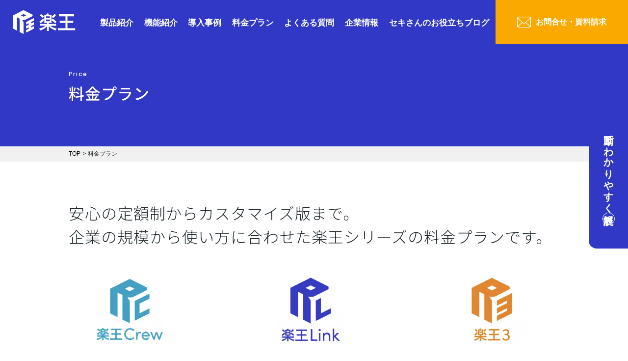

--- FILE ---
content_type: text/html; charset=UTF-8
request_url: https://rakuoh.jp/price/
body_size: 4169
content:
<!DOCTYPE html>
<html lang="ja">
<head>
<script async src="https://www.googletagmanager.com/gtag/js?id=UA-112268948-2"></script>
<script>
  window.dataLayer = window.dataLayer || [];
  function gtag(){dataLayer.push(arguments);}
  gtag('js', new Date());
  gtag('config', 'UA-112268948-2');
</script>

<!-- Google Tag Manager -->
<script>(function(w,d,s,l,i){w[l]=w[l]||[];w[l].push({'gtm.start':
new Date().getTime(),event:'gtm.js'});var f=d.getElementsByTagName(s)[0],
j=d.createElement(s),dl=l!='dataLayer'?'&l='+l:'';j.async=true;j.src=
'https://www.googletagmanager.com/gtm.js?id='+i+dl;f.parentNode.insertBefore(j,f);
})(window,document,'script','dataLayer','GTM-K22L92G');</script>
<!-- End Google Tag Manager -->
<!-- Global site tag (gtag.js) - Google Analytics -->
    
<meta charset="UTF-8">
<title>料金表｜建築積算ソフト【楽王】</title>
<meta name="description" content="規模やご要望に合わせてエントリーモデルからカスタマイズモデルまでご用意。企業の規模から使い方に合わせた３つの料金プラン。月額2万円〜サブスクリプションでのご利用も可能です。">
<meta name="keywords" content="">
<meta http-equiv="X-UA-Compatible" content="IE=edge">
<meta name="viewport" content="width=device-width,initial-scale=1.0">
<meta name="format-detection" content="telephone=no">

<meta property="og:title" content="料金表｜建築積算ソフト【楽王】" />
<meta property="og:type" content="website" />
<meta property="og:type" content="article" />
<meta property="og:url" content="http://rakuoh.jp/price/" />
<meta property="og:image" content="https://rakuoh.jp/shared/images/ogp.png" />
<meta property="og:site_name" content="楽王" />

<!-- common -->
<link rel="canonical" href="http://rakuoh.jp/price/" />
<link rel="preconnect" href="https://fonts.gstatic.com">
<link href="https://fonts.googleapis.com/css2?family=Barlow:wght@300;400;500&display=swap" rel="stylesheet">
<link href="https://rakuoh.jp/shared/images/favicon.ico" rel="shortcut icon">
<link href="https://rakuoh.jp/shared/images/favicon.ico" rel="apple-touch-icon">
<link href="https://rakuoh.jp/shared/css/base.css" rel="stylesheet">
<link href="https://rakuoh.jp/shared/css/template.css" rel="stylesheet">

<script src="https://rakuoh.jp/shared/js/jquery.js"></script>
<script src="https://rakuoh.jp/shared/js/jquery.easingscroll.js" type="text/javascript"></script>
<script src="https://rakuoh.jp/shared/js/jquery.mousewheel.js" type="text/javascript"></script>
<script src="https://rakuoh.jp/shared/js/css_browser_selector.js" type="text/javascript"></script>
<script src="https://rakuoh.jp/shared/js/site.js"></script>

<!--[if lt IE 9]>
<script src="https://rakuoh.jp/shared/js/html5shiv.js"></script>
<script src="https://rakuoh.jp/shared/js/css3-mediaqueries.js"></script>
<![endif]-->
<!-- / common -->
<!-- local -->
<script src="https://rakuoh.jp/shared/js/module.js"></script>

<link href="https://rakuoh.jp/shared/css/module_02.css" rel="stylesheet">

<!-- / local -->
</head><body id="body" itemscope itemtype="http://schema.org/WebPage" class="about">
<!-- Google Tag Manager (noscript) -->
<noscript><iframe src="https://www.googletagmanager.com/ns.html?id=GTM-K22L92G"
height="0" width="0" style="display:none;visibility:hidden"></iframe></noscript>
<!-- End Google Tag Manager (noscript) -->
<header>
    <p class="logo"><a href="https://rakuoh.jp/"><img src="https://rakuoh.jp/shared/images/logo.svg" alt="楽王"><img src="https://rakuoh.jp/shared/images/logo_bk.svg" alt="楽王" class="logo_bk"></a></p>

	<nav>
		<ul class="menu">

			<li><a href="https://rakuoh.jp/products/">製品紹介</a></li>

			<li><a href="https://rakuoh.jp/features/">機能紹介</a></li>
			<li><a href="https://rakuoh.jp/case/">導入事例</a></li>
            <li><a href="https://rakuoh.jp/price/">料金プラン</a></li>
			<li><a href="https://rakuoh.jp/faq/">よくある質問</a></li>
			<li><a href="https://rakuoh.jp/company/">企業情報</a></li>
			<li><a href="https://rakuoh.jp/contents/">セキさんのお役立ちブログ</a></li>
		</ul>
		<p class="contact"><a href="https://rakuoh.jp/contact/">お問合せ・資料請求</a></p>
	</nav>
	<div id="bt-menu"><span></span></div>
</header>
<!-- /header -->
<main>
	<div class="page_title_area">
		<div class="w sp_section">
			<p class="pop">Price</p>
			<h1 class="page_title noto">料金プラン</h1>
		</div>
	</div>
	<div class="topic_path" itemscope itemtype="http://schema.org/BreadcrumbList">
		<ul class="w">
			<li itemprop="itemListElement" itemscope itemtype="http://schema.org/ListItem"> <a itemprop="item" href="https://rakuoh.jp/"><span itemprop="name">TOP</span></a>
				<meta itemprop="position" content="1"/>
			</li>
			<li itemprop="itemListElement" itemscope itemtype="http://schema.org/ListItem"> <span itemprop="name">料金プラン</span>
				<meta itemprop="position" content="2"/>
			</li>
		</ul>
	</div>
	<!-- /.topic_path -->

	<div id="container">
		<div class="sp_section w pd_l">
			<section  class="section_m">
				<h3 class="title_l fwn  pdb_s noto">安心の定額制からカスタマイズ版まで。<br>
					企業の規模から使い方に合わせた楽王シリーズの料金プランです。</h3>
				<!-- <h6>※すべて税込み価格にて表記しています</h6> -->
				<ul class="price_list pd_s">
					<li>
						<p class="img"><img src="https://rakuoh.jp/images/logo_rakuoh_crew.jpg" alt=""></p>
						<div class="price_box_flex">
							<div class="price_box noto col_light_blue">
								<div class="price_big">8,800</div>
								<div>
									<p class="price_small">(税込)</p>
									<p>円／月</p>
								</div>
							</div>
							<h5 style="text-align: right;width:85%;color: #ffffff;">※1ライセンス</h5>
						</div>
						<div class=" btn_center price_btn">
							<p class="link"><a href="https://rakuoh.jp/contact/?product=1&content=1" class="btn ">お問い合わせ</a></p>
						</div>
						<div class="pd_m price_text">
							<p class="title_s">担当者様がお一人の企業様向けエントリーモデル</p>
							<ul class="circle col_light_blue mt10">
								<li>全日出版社の単価情報を標準搭載</li>
								<li>業務に合わせて適切な見積書を選択</li>
								<li>インボイス対応など豊富なオプション</li>
								<li>年間契約で更にお安く！</li>
							</ul>
						</div>


                        <div class=" btn_center">
							<p class="link"><a href="https://rakuoh.jp/products/rakuoh-crew-link.php" class="btn btn_fff">製品紹介を見る</a></p>
						</div>
					</li>
					<li>
						<p class="img"><img src="https://rakuoh.jp/images/logo_rakuoh_link.jpg" alt=""></p>
						<div class="price_box_flex">
							<div class="price_box noto col_blue">
								<div class="price_big">14,800</div>
								<div>
									<p class="price_small">(税込)</p>
									<p>円／月</p>
								</div>
							</div>
							<h5 style="text-align: right;width:85%;color: #3238c6;">※2ライセンスの場合</h5>
						</div>
						<div class=" btn_center price_btn">
							<p class="link"><a href="https://rakuoh.jp/contact/?product=1&content=1" class="btn ">お問い合わせ</a></p>
						</div>
						<div class="pd_m price_text">
							<p class="title_s">楽王Crewにデータ共有機能を備えた組織利用向けモデル</p>
							<ul class="circle col_blue mt10">
								<li>見積書やマスタの組織共有が可能</li>
								<li>月額制で手軽に業務標準化</li>
								<li>担当者が2~5人の組織利用で活躍</li>
								<li>年間契約で更にお安く！</li>
							</ul>
						</div>

                        <div class=" btn_center">
							<p class="link"><a href="https://rakuoh.jp/products/rakuoh-crew-link.php" class="btn btn_fff">製品紹介を見る</a></p>
						</div>
					</li>
					<li>
					<p class="img"><img src="https://rakuoh.jp/images/logo_rakuoh_3.jpg" alt=""></p>
					<div class="price_box_flex">
						<div class="price_box noto col_ora"> ビジネス規模やご利用形態に応じた料金プランをご用意。<br class="pc">
							まずは、お問合せください。</div>
					</div>
					<div class=" btn_center price_btn">
						<p class="link"><a href="https://rakuoh.jp/contact/?product=2&content=1" class="btn ">お問い合わせ</a></p>
					</div>
					<div class="pd_m price_text">
						<p class="title_s">貴社の要望を形にする大手企業向けカスタマイズモデル</p>
						<ul class="circle col_ora mt10">
							<li>課題を解決するカスタマイズを提案</li>
							<li>業務フローをそのまま製品に乗せる柔軟なカスタマイズ性</li>
							<li>電話/リモート操作で安心のサポート</li>
						</ul>
					</div>

                        <div class=" btn_center">
							<p class="link"><a href="https://rakuoh.jp/products/rakuoh3.php" class="btn btn_fff">製品紹介を見る</a></p>
						</div>
					</li>
				</ul>
			</section>
		</div>
	</div>
	<!-- /#container -->
	<div class="pdb_l w sp_section">
		<a href="https://rakuoh.jp/package-hiroi/" target="_blank">
			<picture>
				<source media="(max-width: 680px)" srcset="../shared/images/bnr_hiroi_sp.jpg" class="">
				<img src="../shared/images/bnr_hiroi.jpg" alt="" class="ofi">
			</picture>
		</a>
	</div>
</main>
<!-- /main -->

		<section class="contact">
			<div class="inner">
				<div class="left">
					<h2>Contact</h2>
					<p>資料請求やデモ依頼など、<br>
						どんな事でもお気軽に<br>
					お問い合わせください。</p>
				</div>
				<div class="right">
					<p class="link"><a href="https://rakuoh.jp/contact/" class="btn">お問い合わせ・資料請求</a></p>
				</div>
			</div>
		</section>
		<footer>
	<div class="inner">
		<div class="ark-info">
			<p class="logo"><img src="https://rakuoh.jp/shared/images/logo_arksystem.png" alt=""/></p>
			<p class="info">アークシステム株式会社<br>
				〒220-0011　横浜市西区高島2丁目6番32号 横浜東口ウィスポートビル4F<br>
				TEL：<a href="tel:0454515121">045-451-5121</a>　FAX：045-451-5123</p>
		</div>
		<nav>
			<ul class="menu">
				<li><a href="https://rakuoh.jp/products/">製品紹介</a></li>
				<li><a href="https://rakuoh.jp/features/">機能紹介</a></li>
				<li><a href="https://rakuoh.jp/case/">導入事例</a></li>
				<li><a href="https://rakuoh.jp/price/">料金プラン</a></li>
				<li><a href="https://rakuoh.jp/faq/">よくある質問</a></li>
				<!--		<div  class="spacer"></div>-->
				<li><a href="https://rakuoh.jp/company/">企業情報</a></li>
				<li><a href="https://rakuoh.jp/contents/">セキさんのお役立ちブログ</a></li>
				<li><a href="https://rakuoh.jp/support/">サポート</a></li>
			</ul>
			<ul class="sub">

				<li><a href="https://rakuoh.jp/news/">ニュース</a></li>
				<li><a href="https://rakuoh.jp/tokushou.php">特定商取引法に基づく表記</a></li>
				<li><a href="https://rakuoh.jp/privacy.php">個人情報保護方針</a></li>
				<li><a href="https://rakuoh.jp/sitemap.php">サイトマップ</a></li>
			</ul>
		</nav>
		<!--<div class="foot_cara">
			<p><img src="https://rakuoh.jp/shared/images/foot_seki.svg" alt=""></p>
			<p><img src="https://rakuoh.jp/shared/images/foot_ark.svg" alt=""></p>
		</div>-->
	</div>
	<p class="copy">&copy; ARK SYSTEM Co.,Ltd. All Rights Reserved.</p>
</footer>
<!-- footer -->

<div class="fo-btn">
	<p class="fo-contact"><a href="https://rakuoh.jp/contact/">お問合せ・資料請求</a></p>
	<p class="fo-movie"><a href="javascript:void(0);" data-video-id="37hPsb4EmOo" class="js-modal-video">動画でわかりやすく解説</a></p>
</div>
<div class="flt-bnr"> <a href="javascript:void(0);" data-video-id="37hPsb4EmOo" class="js-modal-video">
	<p class="subt">動画でわかりやすく解説</p>
	<p class="thumb"><img src="https://rakuoh.jp/shared/images/flt_thumb.png" alt=""></p>
	</a> </div>
<link rel="stylesheet" href="https://rakuoh.jp/shared/js/modal-video/modal-video.css" />
<script src="https://rakuoh.jp/shared/js/modal-video/jquery-modal-video.js"></script>
<script>
// モーダルでyoutube再生
if ($(".js-modal-video").length) { //クラス名js-modal-videoがあれば以下を実行
	$(".js-modal-video").modalVideo({
		channel: "youtube",
		youtube: {
			rel: 0, //関連動画の指定
			autoplay: 0, //自動再生の指定
			controls: 0, //コントロールさせるかどうかの指定
		},
	});
}
</script>

<!-- Start of HubSpot Embed Code -->
<script type="text/javascript" id="hs-script-loader" async defer src="//js.hs-scripts.com/21027286.js"></script>
<!-- End of HubSpot Embed Code -->
</body>
</html>

--- FILE ---
content_type: text/css
request_url: https://rakuoh.jp/shared/css/base.css
body_size: 1064
content:
@charset "utf-8";
html{
    -webkit-text-size-adjust: 100%;
}
body {
	color: #1e282d;
	font-size:small;
	font-family: "游ゴシック体", YuGothic, "游ゴシック", "Yu Gothic", "メイリオ", Osaka, "ヒラギノ角ゴ Pro W3", sans-serif;
	font-weight: 500;
	margin:0px;
	padding:0px;
	line-height: 1.8;
	text-align:left;
}
body/**/ {
	font-size: /**/medium;
}
/* IE7でpadding指定 */ 
*:first-child+html body { 
padding-left: 1px; 
} 
/* IE6以下でpadding指定 */ 
*html body { 
	padding-left: 1px; 
}

h1,h2,h3,h4,h5,h6,p,ul,ol,li,dl,dt,dd,form {
	margin:0px;
	padding:0px;
}

ul li {
	list-style-type:none;
}

ol li {
	margin-left:20px;
}

li img {
	vertical-align: bottom;
}

img {
	border: 0px solid #FFFFFF;
	vertical-align: bottom;
}

a:link,
a:visited,
a:active {
	color: #000;
	text-decoration: none;
	transition: .3s;
}
a:hover {
	color: #3036bc;
	text-decoration: underline;
	transition: .3s;
}
a.hvr-op:hover {
	text-decoration: none;
	filter: alpha(opacity=50);
	-moz-opacity: 0.5;
	opacity: 0.5;
	transition: .3s;
}

.tal {
	text-align:left;
}

.tac {
	text-align:center;
}

.tar {
	text-align:right;
}

@media screen and (min-width: 1090px), print {
	
	.hesp {
		display: none !important;
	}

}

@media screen and (min-width: 769px), print {
	
	.sp {
		display: none !important;
	}

}

@media screen and (max-width: 1090px) {

	.hepc {
		display: none !important;
	}

}

@media screen and (max-width: 769px) {

	.pc {
		display: none !important;
	}

}

/* -----------------------------------------------------------------------------
　clear hack
----------------------------------------------------------------------------- */
.cf:after {
  content: "."; 
  display: block; 
  height: 0; 
  clear: both; 
  visibility: hidden;
}

.cf {
	display:inline-table;
	zoom:1;
}

* html .cf {
	height:1%;
}

.cf {
	display:block;
}

.clear-float {
	clear:both;
}

.btshow,
.btshowh {
	display: inline-block;
}

/* -----------------------------------------------------------------------------
　Margin Top
----------------------------------------------------------------------------- */
.mt5 {margin-top:5px !important;}
.mt10 {margin-top:10px !important;}
.mt15 {margin-top:15px !important;}
.mt20 {margin-top:20px !important;}
.mt25 {margin-top:25px !important;}
.mt30 {margin-top:30px !important;}
.mt35 {margin-top:35px !important;}
.mt40 {margin-top:40px !important;}
.mt45 {margin-top:45px !important;}
.mt50 {margin-top:50px !important;}

/* -----------------------------------------------------------------------------
　Padding Top
----------------------------------------------------------------------------- */
.pt5 {padding-top:5px !important;}
.pt10 {padding-top:10px !important;}
.pt15 {padding-top:15px !important;}
.pt20 {padding-top:20px !important;}
.pt25 {padding-top:25px !important;}
.pt30 {padding-top:30px !important;}
.pt35 {padding-top:35px !important;}
.pt40 {padding-top:40px !important;}
.pt45 {padding-top:45px !important;}
.pt50 {padding-top:50px !important;}

/* -----------------------------------------------------------------------------
　Font Size
----------------------------------------------------------------------------- */
.xxflarge {font-size:1.6em;}
.xflarge {font-size:1.4em;}
.flarge {font-size:1.2em;}
.fsmall {font-size:0.85em;}
.f20 {font-size:20px;}
.f18 {font-size:18px;}
.f16 {font-size:16px;}
.f14 {font-size:14px;}
.f12 {font-size:12px;}
.f10 {font-size:10px;}

/* -----------------------------------------------------------------------------
　Color
----------------------------------------------------------------------------- */
.white {color:#FFFFFF;}
.glay6 {color:#666666;}
.glay9 {color:#999999;}
.glayc {color:#CCCCCC;}
.red {color:#FF0000;}
.yellow {color:#6d5b00;}
.green {color:#009900;}
.orange {color:#d67500;}















--- FILE ---
content_type: text/css
request_url: https://rakuoh.jp/shared/css/template.css
body_size: 2677
content:
@charset "utf-8";
/* *****************************************************************************
   共通のスタイル記述
***************************************************************************** */
@import url('https://fonts.googleapis.com/css2?family=Noto+Sans+JP:wght@300;500;700&display=swap');
@import url('https://fonts.googleapis.com/css2?family=Poppins:wght@500&display=swap');
a.btn {
    position: relative;
    color: #fff;
    font-size: 18px;
    font-weight: 700;
    padding: 1.4em 2em;
    background: #3238c6;
    text-align: center;
    line-height: 1em;
    display: block
}
a.btn::after {
    position: absolute;
    top: calc(50% - 6px);
    right: 15px;
    content: "";
    width: 8px;
    height: 12px;
    background: url("../images/ico_arrow.svg") center no-repeat;
    background-size: contain;
    display: block;
    transition: .3s;
}
a.btn:hover {
    background-color: #1e282d;
    text-decoration: none;
    transition: .3s;
}
@media screen and (max-width: 769px) {
    a.btn::after {
        top: calc(50% - 3px);
        width: 6px;
        height: 6px;
    }
}
a.btn-back {
    position: relative;
    font-size: 14px;
    font-family: 'Roboto', sans-serif;
    min-width: 175px;
    padding: 9px 34px;
    border: 1px solid #FF0000;
    text-align: center;
    line-height: 1em;
    display: inline-block;
    -moz-box-sizing: border-box;
    box-sizing: border-box;
}
a.btn-back:hover::after, a.btn-back.active::after {
    border-right: 1px solid #fff;
    border-bottom: 1px solid #fff;
}
@media screen and (min-width: 769px), print {
    a[href*="tel:"] {
        pointer-events: none;
        cursor: default;
        text-decoration: none;
    }
}
/* -----------------------------------------------------------------------------
 Header
----------------------------------------------------------------------------- */
header {
    position: fixed;
    top: 0;
    left: 0;
    width: 100%;
    height: 90px;
    display: flex;
    justify-content: space-between;
    -moz-box-sizing: border-box;
    box-sizing: border-box;
    z-index: 999;
    transition: .3s;
}
header.scroll {
    background-color: #fff;
}
header .logo {
    position: relative;
    margin: 14px 0 0 66px;
}
header .logo a {
    border-bottom: none;
    display: block;
}
header .logo a img {
    width: 163px;
    height: auto;
}
header .logo a img:nth-child(2) {
    display: none;
}
header nav {
    display: flex;
    justify-content: flex-end;
}
/* menu */
header nav .menu {
    font-size: 16px;
    margin: 3px 0 0 0;
    display: flex;
    justify-content: flex-end;
    align-items: center;
}
header nav .menu > li {
    margin-right: 2em;
    line-height: 1em;
}
header nav .menu > li > a {
    color: #000000;
    font-weight: 700;
    padding: 0.5em;
    border-bottom: none;
    display: inline-block;
    transition: 0.3s;
    font-weight: bold;
}
header.scroll nav .menu > li > a {
    color: #1e282d;
}
header nav .menu > li > a:hover {
    color: #3238c6;
    text-decoration: none;
    transition: 0.3s;
}
header nav .menu > li.active a {
    /* font-weight: bold; */
}
header nav .contact {
    width: 270px;
    height: 90px;
    background-color: #f9a900;
    text-align: center;
}
header nav .contact a {
    position: relative;
    color: #fff;
    font-size: 16px;
    font-weight: 700;
    width: 270px;
    height: 100%;
    text-align: center;
    display: flex;
    align-items: center;
    justify-content: center;
    transition: .3s;
}
header nav .contact a:hover {
    background-color: #1e282d;
    text-decoration: none;
    transition: .3s;
}
header nav .contact a::before {
    content: "";
    width: 28px;
    height: 22px;
    margin-right: 10px;
    background: url("../images/ico_contact.svg") center no-repeat;
    background-size: contain;
    vertical-align: middle;
    display: inline-block;
}
header #bt-menu {
    display: none;
}
@media screen and (max-width: 1500px), print {
    header .logo {
        position: relative;
        margin: 20px 0 0 2vw;
    }
    header .logo a img {
        width: 10vw;
    }
    header nav .menu > li {
		margin-right: 5px;
	}
    header nav .menu > li > a {
        font-size: 1.3vw;
    }
}

@media screen and (max-width: 1090px), print {
    header {
        position: fixed;
        top: 0;
        left: 0;
        width: 100%;
        height: 60px;
        justify-content: space-between;
        -moz-box-sizing: border-box;
        box-sizing: border-box;
        z-index: 999;
    }
    header .logo {
        position: absolute;
        top: 10px;
        left: 5.3vw;
        width: 100px;
        margin: 0;
        z-index: 3;
    }
    header .logo a img {
        width: 100px;
        height: auto;
        vertical-align: top;
    }
    header .logo.open a img:nth-child(1) {
        display: none;
    }
    header .logo.open a img:nth-child(2) {
        display: block;
    }
    header nav {
        position: absolute;
        top: 0;
        left: 0;
        width: 100vw;
        height: 100vh;
        padding: 0;
        background-color: #3238c6;
        display: none;
    }
    header nav .menu {
        font-size: 18px;
        margin: 22vh 0 0 15.5vw;
        display: block;
    }
    header nav .menu > li {
        margin: 0 0 4.5vh 0;

    }
    header nav .menu > li > a {
        color: #fff !important;
    }
    header nav .menu > li > a:hover {
        color: #fff;
    }
    header nav .contact {
        position: absolute;
        bottom: 0;
        left: 0;
        width: 100vw;
        height: 50px;
    }
    header nav .contact a {
        width: 100%;
    }
    header #bt-menu {
        position: absolute;
        top: 0;
        right: 0;
        width: 80px;
        height: 69px;
        cursor: pointer;
        display: block;
        z-index: 999;
    }
    header #bt-menu span {
        position: absolute;
        top: 29px;
        right: 28px;
        width: 23px;
        height: 2px;
        background-color: #000000;
        display: block;
        transition: .3s;
    }
    header #bt-menu span::before {
        position: absolute;
        top: -7px;
        right: 0;
        content: "";
        width: 23px;
        height: 2px;
        background-color: #000000;
        display: block;
        transition: .3s;
    }
    header #bt-menu span::after {
        position: absolute;
        top: 7px;
        right: 0;
        content: "";
        width: 23px;
        height: 2px;
        background-color: #000000;
        display: block;
        transition: .3s;
    }
    header.scroll #bt-menu span, header.scroll #bt-menu span::before, header.scroll #bt-menu span::after {
        background-color: #1e282d;
    }
    header #bt-menu.open span {
        position: absolute;
        top: 34px;
        right: 28px;
        width: 22px;
        height: 1px;
        background-color: transparent;
        display: block;
    }
    header #bt-menu.open span::before {
        position: absolute;
        top: 0;
        right: 0;
        content: "";
        width: 23px;
        height: 2px;
        background-color: #fff;
        -moz-transform: rotate(30deg);
        -webkit-transform: rotate(30deg);
        -o-transform: rotate(30deg);
        -ms-transform: rotate(30deg);
        transform: rotate(30deg);
        display: block;
        transition: .3s;
    }
    header #bt-menu.open span::after {
        position: absolute;
        top: 0;
        right: 0;
        content: "";
        width: 23px;
        height: 2px;
        background-color: #fff;
        -moz-transform: rotate(-30deg);
        -webkit-transform: rotate(-30deg);
        -o-transform: rotate(-30deg);
        -ms-transform: rotate(-30deg);
        transform: rotate(-30deg);
        display: block;
        transition: .3s;
    }
}
@media screen and (max-width: 769px) {
    header nav .menu > li > a {
        font-size: inherit;
    }
}
/* -----------------------------------------------------------------------------
 contact
----------------------------------------------------------------------------- */
section.contact {
    width: 100%;
    background: url("../images/contact_bg.png") center no-repeat;
    background-size: cover;
}
section.contact .inner {
    width: 100%;
    max-width: 1054px;
    margin: 0 auto;
    padding: 65px 27px 80px;
    display: flex;
    -moz-box-sizing: border-box;
    box-sizing: border-box;
}
section.contact .inner .left, section.contact .inner .right {
    color: #fff;
    width: 50%;
}
section.contact .inner .left h2 {
    font-size: 16px;
    font-family: 'Poppins', sans-serif;
    letter-spacing: 0.26em;
}
section.contact .inner .left p {
    font-size: 32px;
    font-family: 'Noto Sans JP', sans-serif;
    font-weight: 300;
    letter-spacing: 0.05em;
    white-space: nowrap;
}
section.contact .inner .right {
    display: flex;
    align-items: flex-end;
}
section.contact .inner .right .link {
    width: 100%;
}
section.contact .inner .right .link .btn {
    background-color: #f9a900;
}
section.contact .inner .right .link .btn:hover {
    background-color: #1e282d;
}
@media screen and (max-width: 769px) {
    section.contact {
        background: url("../images/contact_bg_sp.png") center no-repeat;
        background-size: cover;
    }
    section.contact .inner {
        padding: 45px 27px 60px;
        display: block;
    }
    section.contact .inner .left, section.contact .inner .right {
        width: 100%;
    }
    section.contact .inner .left h2 {
        font-size: 13px;
    }
    section.contact .inner .left p {
        font-size: 26px;
        letter-spacing: normal;
        white-space: normal;
    }
    section.contact .inner .right {
        margin-top: 32px;
    }
}
/* -----------------------------------------------------------------------------
 footer
----------------------------------------------------------------------------- */
footer {
    position: relative;
    width: 100%;
    max-width: 1366px;
    margin: 0 auto;
    padding: 45px 27px 0;
    -moz-box-sizing: border-box;
    box-sizing: border-box;
}
footer .inner {
    display: flex;
    justify-content: space-between;
}
footer .inner .ark-info {
    width: 40%
}
footer .inner .ark-info .info {
    color: #666666;
    font-size: 13px;
    margin-top: 20px;
}
footer .inner .ark-info .info a {
    color: #666666;
}
footer nav {
    width: 40%;
}
footer nav ul.menu {
    font-size: 14px;
    font-weight: 700;
    margin: 2em 0 0 0;
    display: flex;
    justify-content: flex-start;
    flex-flow: row wrap;
}
footer nav ul.menu li {
    margin: 0 3em 2em 0;
}
footer nav ul.menu li:last-child {
    margin: 0 0 2em 0;
}
footer nav ul.menu li a:hover {
    text-decoration: none;
}
footer nav ul.menu .spacer {
    width: 100%;
}
footer nav ul.sub {
    margin: 30px 0 0 0;
    display: flex;
    justify-content: flex-start;
    flex-flow: row wrap;
}
footer nav ul.sub {
    font-size: 13px;
    font-weight: 700;
    margin: 0 0 0 0;
}
footer nav ul.sub li {
    margin: 0 3em 2em 0;
}
footer nav ul.sub li:last-child {
    margin: 0 0 2em 0;
}
footer nav ul.sub li a {
    color: #666666;
}
footer nav ul.sub li a:hover {
    color: #3036bc;
    text-decoration: none;
}
footer .copy {
    color: #666666;
    font-size: 12px;
    padding: 2em 0 5em 0;
    text-align: right;
}
.fo-btn {
    display: none;
}

/*foot_cara*/
.foot_cara{
    display: flex;
      max-width: 20%;
    margin: auto 0 auto auto ;
}
.foot_cara  >* + *{
    margin-left: 3%;
}

.foot_cara  img{
    width:100%;
}

@media screen and (max-width: 769px) {
    footer {
        padding: 50px 27px 0;
        -moz-box-sizing: border-box;
        box-sizing: border-box;
    }
    footer .inner {
        display: block;
    }
    footer .inner .ark-info {
        width: auto;
    }
    footer .inner .ark-info .logo {
        text-align: center;
    }
    footer .inner .ark-info .info {
        font-size: 12px;
        margin-top: 30px;
    }
    footer nav {
        width: auto;
    }
    footer nav ul.menu .spacer {
        display: none;
    }
    .fo-btn {
        position: fixed;
        bottom: 0;
        left: 0;
        width: 100%;
        height: 50px;
        border-top: 1px solid #fff;
        text-align: center;
        display: flex;
        z-index: 999;
        -moz-box-sizing: border-box;
        box-sizing: border-box;
    }
    .fo-contact {
        width: 50%;
        background-color: #f9a900;
        text-align: center;
        z-index: 999;
    }
    .fo-contact a {
        position: relative;
        color: #fff;
        font-size: 12px;
        font-weight: 700;
        width: 100%;
        height: 100%;
        text-align: center;
        display: flex;
        align-items: center;
        justify-content: center;
        transition: .3s;
    }
    .fo-contact a:hover {
        background-color: #1e282d;
        text-decoration: none;
        transition: .3s;
    }
    .fo-contact a::before {
        content: "";
        width: 28px;
        height: 22px;
        margin-right: 10px;
        background: url("../images/ico_contact.svg") center no-repeat;
        background-size: contain;
        vertical-align: middle;
        display: inline-block;
    }
    .fo-movie {
        width: 50%;
        background-color: #3238c6;
        border-left: 1px solid #fff;
        text-align: center;
        display: block;
        z-index: 999;
        -moz-box-sizing: border-box;
        box-sizing: border-box;
    }
    .fo-movie a {
        position: relative;
        color: #fff;
        font-size: 12px;
        font-weight: 700;
        width: 100%;
        height: 100%;
        text-align: center;
        display: flex;
        align-items: center;
        justify-content: center;
        transition: .3s;
    }
    .fo-movie a:hover {
        background-color: #1e282d;
        text-decoration: none;
        transition: .3s;
    }
    .fo-movie a::before {
        content: "";
        width: 22px;
        height: 22px;
        margin-right: 10px;
        background: url("../images/ico_play.svg") center no-repeat;
        background-size: contain;
        vertical-align: middle;
        display: inline-block;
    }

/*foot_cara*/
.foot_cara{
    margin-top: 8%;
    margin-left: auto;
max-width:100%;
    margin: auto auto auto auto ;
}


}
/* -----------------------------------------------------------------------------
 flt-bnr
----------------------------------------------------------------------------- */
.flt-bnr {
    position: fixed;
    bottom: calc(50% - 146px);
    right: -490px;
    width: 570px;
    height: 292px;
    background-color: #3238c6;
    border-radius: 16px 0 0 16px;
    -moz-border-radius: 16px 0 0 16px;
    -webkit-border-radius: 16px 0 0 16px;
    text-align: center;
    z-index: 998;
    transition: .3s;
}
.flt-bnr:hover {
    right: 0px;
    transition: .3s;
}
.flt-bnr a {
    width: 100%;
    display: flex;
}
.flt-bnr a .subt {
    color: #fff;
    font-size: 20px;
    font-weight: bold;
    width: 80px;
    height: 292px;
    -ms-writing-mode: tb-rl;
    writing-mode: vertical-rl;
    display: flex;
    justify-content: center;
    align-items: center;
}
.flt-bnr a .subt::after {
    content: "";
    width: 25px;
    height: 25px;
    margin-top: 10px;
    background: url("../../images/btn_movie_ico.svg") no-repeat;
    background-size: contain;
    display: inline-block;
}
.flt-bnr:hover a .subt::after {
    -moz-transform: rotate(180deg);
    -webkit-transform: rotate(180deg);
    -o-transform: rotate(180deg);
    -ms-transform: rotate(180deg);
    transform: rotate(180deg);
}
.flt-bnr a:hover {
    text-decoration: none;
}
.flt-bnr a .thumb {
    padding: 23px 0;
}
@media screen and (max-width: 769px) {
    .flt-bnr {
        display: none;
    }
}

--- FILE ---
content_type: text/css
request_url: https://rakuoh.jp/shared/css/module_02.css
body_size: 7441
content:
@charset "utf-8";
/*リニューアル下層用*/
.link_style {
    text-decoration: underline !important;
    color: #3238c6 !important;
}
.link_style:hover {
    text-decoration: none !important;
}
/* bt-menu
================================== */
@media screen and (min-width: 1091px) {
    .about header .menu a {
        color: #fff !important;
    }
    header.scroll .menu a {
        color: #1e282d !important;
    }
}
@media screen and (max-width: 1090px) {
    .about header #bt-menu span, .about header #bt-menu span::before, header #bt-menu span::after {
        background: #fff !important;
    }
    .about header.scroll #bt-menu span, .about header.scroll #bt-menu span::before, header.scroll #bt-menu span::after {
        background: #1e282d !important;
    }
    .about header.scroll #bt-menu.open span, .about header.scroll #bt-menu.open span::before, header.scroll #bt-menu.open span::after {
        background: #fff !important;
    }
    .about header #bt-menu.open span, .about header.scroll #bt-menu.open span {
        background-color: transparent !important;
    }
}
/* logo
================================== */
/*logo*/
header.scroll .logo a img:nth-child(1) {
    display: none !important;
}
header.scroll .logo a img:nth-child(2) {
    display: block !important;
}
@media screen and (max-width: 1090px) {
    header .logo.open a img:nth-child(1) {
        display: block !important;
    }
    header .logo.open a img:nth-child(2) {
        display: none !important;
    }
    header.scroll .logo.open a img:nth-child(1) {
        display: block !important;
    }
    header.scroll .logo.open a img:nth-child(2) {
        display: none !important;
    }
}
/* topic_path
============================================================================================================ */
.topic_path li {
    display: inline-block;
}
.topic_path li a:after {
    content: ">";
    margin-left: 5px;
}
@media screen and (min-width: 961px) {
    .topic_path {
        font-size: 12px;
        background: #f1f1f1;
        padding: 5px 0;
        margin-bottom: 0px;
        position: relative;
        z-index: 1;
    }
}
/*topic_path sp */
@media screen and (max-width: 960px) {
    /*追従あり*/
    .topic_path {
        background: #f1f1f1;
        padding: 7px 10px;
        margin-top: 0em;
        margin-bottom: 0;
        position: relative;
        z-index: 1;
        white-space: nowrap;
        height: 20px;
        overflow: hidden;
        font-size: 12px;
        -webkit-overflow-scrolling: touch;
    }
    .topic_path ul {
        white-space: nowrap;
        overflow-x: auto;
        overflow-y: hidden;
        height: 50px;
        transform: translateZ(0);
    }
    .topic_path ul li:last-child {
        margin-right: 20px;
    }
}
/*font___
==============================*/
.pop {
    font-family: 'Poppins', sans-serif;
}
.noto {
    font-family: 'Noto Sans JP', sans-serif;
}
.fwn {
    font-weight: 200 !important;
}
.fwb {
    font-weight: bold !important;
}
/* w
================================== */
.w {
    position: relative;
    display: block;
    max-width: 1000px;
    margin: 0 auto;
}
.w70 {
    position: relative;
    display: block;
    max-width: 750px;
    margin: 0 auto;
}
/* contents
================================== */
#container {
    position: relative;
}
/*#container:before {
    content: "";
    background-size: contain;
    width: 1003px;
    height: 100%;
    margin: auto;
    background: url("../images/bg_line.png");
    background-repeat: repeat;
    position: absolute;
    top: 0%;
    left: 50%;
    transform: translate(-50%, -0%);
    z-index: -2;
}
@media screen and (max-width:1003px) {
    #container:before {
        width: 100%;
    }
}
@media screen and (max-width:680px) {
    #container:before {
        width: 90%;
        height: 100%;
        background: url("../images/bg_line_sp.png");
        background-repeat: repeat;
    }
}*/
/* section
================================== */
.section_l + .section_l {
    margin-top: 110px;
}
.section_m + .section_m {
    margin-top: 80px;
}
.section_s + .section_s {
    margin-top: 40px;
}
@media screen and (max-width:1024px) {
    .sp_section {
        max-width: 90% !important;
        margin: auto;
    }
}
@media screen and (max-width: 960px) {
    .section_l + .section_l {
        margin-top: 60px;
    }
    .section_m + .section_m {
        margin-top: 40px;
    }
    .section_s + .section_s {
        margin-top: 30px;
    }
}
/* padding
================================== */
.pd_ll {
    padding-top: 100px;
    padding-bottom: 100px;
}
.pdt_ll {
    padding-top: 100px;
}
.pd_l {
    padding-top: 80px;
    padding-bottom: 80px;
}
.pdt_l {
    padding-top: 80px;
}
.pdb_l {
    padding-bottom: 80px;
}
.pd_m {
    padding-top: 50px;
    padding-bottom: 50px;
}
.pdt_m {
    padding-top: 50px;
}
.pdb_m {
    padding-bottom: 50px;
}
.pd_s {
    padding-top: 30px;
    padding-bottom: 30px;
}
.pdt_s {
    padding-top: 30px;
}
.pdb_s {
    padding-bottom: 30px;
}
.pd_ss {
    padding-top: 20px;
    padding-bottom: 20px;
}
@media screen and (max-width: 960px) {
    .pd_ll {
        padding-top: 60px;
        padding-bottom: 60px;
    }
    .pdt_ll {
        padding-top: 60px;
    }
    .pd_l {
        padding-top: 50px;
        padding-bottom: 50px;
    }
    .pdt_l {
        padding-top: 50px;
    }
    .pdb_l {
        padding-bottom: 50px;
    }
    .pd_m {
        padding-top: 35px;
        padding-bottom: 35px;
    }
    .pdt_m {
        padding-top: 35px;
    }
    .pdb_m {
        padding-bottom: 35px;
    }
    .pd_s {
        padding-top: 20px;
        padding-bottom: 20px;
    }
    .pdt_s {
        padding-top: 20px;
    }
    .pdb_s {
        padding-bottom: 20px;
    }
    .pd_ss {
        padding-top: 5px;
        padding-bottom: 5px;
    }
}
/* margin
================================== */
.mg_l {
    margin-top: 80px;
    margin-bottom: 80px;
}
.mgt_l {
    margin-top: 80px;
}
.mg_m {
    margin-top: 50px;
    margin-bottom: 50px;
}
.mg_s {
    margin-top: 30px;
    margin-bottom: 30px;
}
@media screen and (max-width: 960px) {
    .mg_l {
        margin-top: 60px;
        margin-bottom: 60px;
    }
    .mgt_l {
        margin-top: 60px;
    }
    .mg_m {
        margin-top: 35px;
        margin-bottom: 35px;
    }
    .mg_s {
        margin-top: 20px;
        margin-bottom: 20px;
    }
}
/* fbox
============================================================================================================ */
.fbox {
    display: -webkit-box;
    display: -ms-flexbox;
    display: flex;
}
@media screen and (min-width: 960px) {
    .fbox.f_pc {
        display: -webkit-box;
        display: -ms-flexbox;
        display: flex;
    }
    .fbox.f_sp {
        display: block;
    }
}
@media screen and (max-width: 960px) {
    .fbox.f_pc {
        display: block;
    }
    .fbox.f_sp {
        display: -webkit-box;
        display: -ms-flexbox;
        display: flex;
    }
}
.ff_re {
    -webkit-flex-flow: row-reverse wrap;
    -ms-flex-flow: row-reverse wrap;
    flex-flow: row-reverse wrap;
}
.jc_sp {
    justify-content: space-between;
}
.it_cener {
    align-items: center;
}
/*分割比*/
.fbox_col2 {
    justify-content: space-between;
}
.fbox_col2 > * {
    width: 48%;
}
.fbox_col2 > * + * {
    margin-left: 4%;
}
.fbox_col2 + .fbox_col2 {
    margin-top: 5%;
}
@media screen and (max-width: 960px) {
    .fbox_col2.f_pc > * {
        width: auto;
    }
    .fbox_col2.f_pc > * + * {
        margin-left: auto;
        margin-top: 10%;
    }
}
.fbox_col3 {
    justify-content: space-between;
}
.fbox_col3 > * {
    width: 32%;
}
.fbox_col3 > * + * {
    margin-left: 2%;
}
.fbox_col3 + .fbox_col3 {
    margin-top: 5%;
}
@media screen and (max-width: 960px) {
    .fbox_col3.f_pc > * {
        width: auto;
    }
    .fbox_col3.f_pc > * + * {
        margin-left: auto;
        margin-top: 10%;
    }
}
.fbox_4_6 > *:nth-child(1) {
    width: 37%;
}
.fbox_4_6 > *:nth-child(2) {
    width: 58%;
    margin-left: 5%;
}
.fbox_4_6 + .fbox_4_6 {
    margin-top: 5%;
}
@media screen and (max-width: 960px) {
    .fbox_4_6.f_pc > *:nth-child(1) {
        width: auto;
    }
    .fbox_4_6.f_pc > *:nth-child(2) {
        width: auto;
        margin-left: auto;
        margin-top: 10%;
    }
}
.fbox_6_4 > *:nth-child(1) {
    width: 58%;
}
.fbox_6_4 > *:nth-child(2) {
    width: 37%;
    margin-left: 5%;
}
.fbox_6_4 + .fbox_6_4 {
    margin-top: 5%;
}
@media screen and (max-width: 960px) {
    .fbox_6_4.f_pc > *:nth-child(1) {
        width: auto;
    }
    .fbox_6_4.f_pc > *:nth-child(2) {
        width: auto;
        margin-left: auto;
        margin-top: 10%;
    }
}
.fbox_7_3 > *:nth-child(1) {
    width: 65%;
}
.fbox_7_3 > *:nth-child(2) {
    width: 30%;
    margin-left: 5%;
}
.fbox_7_3 + .fbox_7_3 {
    margin-top: 5%;
}
@media screen and (max-width: 960px) {
    .fbox_7_3.f_pc > *:nth-child(1) {
        width: auto;
    }
    .fbox_7_3.f_pc > *:nth-child(2) {
        width: auto;
        margin-left: auto;
        margin-top: 10%;
    }
}
.ofi {
    width: 100%;
    object-fit: cover;
    font-family: 'object-fit: cover;'
}
.ofi.cont {
    object-fit: contain;
    font-family: 'object-fit: contain;'
}
/* title title_______
================================== */
.title_l {
    font-size: 32px;
    line-height: 1.5;
    letter-spacing: 1px;
}
.title_ml {
    font-size: 28px;
    letter-spacing: 0px;
    line-height: 1.5;
}
.title_m {
    font-size: 22px;
    letter-spacing: 1px;
    line-height: 1.5;
}
.title_s {
    font-size: 18px;
    letter-spacing: 1px;
    line-height: 1.5;
}
.title_ss {
    font-size: 12px;
    letter-spacing: 1px;
    line-height: 1.5;
}
@media screen and (max-width: 960px) {
    .title_l {
        font-size: 26px;
        letter-spacing: 0px;
    }
    .title_ml {
        font-size: 22px;
    }
    .title_m {
        font-size: 20px;
    }
    .title_s {
        font-size: 18px;
    }
    .title_ss {
        font-size: 12px;
        letter-spacing: 1px;
        line-height: 1.5;
    }
}
.b_b {
    padding-bottom: 1.2em;
    border-bottom: 1px solid #1e282d;
}
/*midasi____*/
.midashi_01 {
    font-size: 12px;
    letter-spacing: 1px;
}
/* bg_______
================================== */
.bg_ff {
    background: #fff;
}
.bg_gray {
    background: #f1f1f1
}
.bg_gray_after {
    position: relative;
}
/*@media screen and (min-width: 961px) {
    .bg_gray_after:after {
        content: "";
        background: #f1f1f1;
        position: absolute;
        left: 0;
        top: 250px;
        height: 170%;
        z-index: -2;
        width: 75.5vw;
    }
}*/

@media screen and (min-width: 1401px) {
    .bg_gray_after:after {
        content: "";
        background: #f1f1f1;
        position: absolute;
        left: 0;
        top: 250px;
        height: 1500px;
        z-index: -2;
        width: 75.5vw;
    }
}

@media screen and (max-width: 1400px) {
    .bg_gray_after:after {
        content: "";
        background: #f1f1f1;
        position: absolute;
        left: 0;
        top: 250px;
        height: 100vw;
        z-index: -2;
        width: 75.5vw;
    }
}

@media screen and (max-width: 1344px) {
    .bg_gray_after:after {
        width: 80vw;
    }
}
@media screen and (max-width: 960px) {
    .bg_gray_after:after {
       content: normal;
    }
}

/*finctuin用*/
.bg_gray_after_02 {
    position: relative;
}
.bg_gray_after_02:after {
    content: "";
    background: #f1f1f1;
    position: absolute;
    right: 0;
    top: 250px;
    height: 55%;
    z-index: -2;
    width: 67vw;
}
.bg_gray_after_03 {
    position: relative;
}
.bg_gray_after_03:after {
    content: "";
    background: #f1f1f1;
    position: absolute;
    right: 0;
    top: 250px;
    height: 100%;
    z-index: -2;
    width: 70vw;
}
.bg_gray_after_04 {
    position: relative;
}
.bg_gray_after_04:after {
    content: "";
    background: #f1f1f1;
    position: absolute;
    right: left;
    top: -0px;
    height: 102%;
    z-index: -2;
    width: 75.6vw;
}
@media screen and (max-width: 960px) {
    .bg_gray_after_04:after {
        height: 125%;
        top: -0px;
        width: 74vw;
    }
}
/*btn size
----------------------------------------------------------------------------------------------------------------*/
.btn_s {
    width: 205px;
    display: block;
}
.btn_ms {
    width: 280px;
    display: block;
}
.btn_m {
    width: 300px;
    display: block;
}
.btn_l {
    width: 400px;
    display: block;
}
.btn_max {
    width: 100%;
    display: block;
}
@media screen and (max-width: 768px) {
    .btn_s {
        width: 150px;
    }
    .btn_ms {
        width: 280px;
        display: block;
    }
    .btn_m {
        width: 180px;
    }
    .btn_l {
        width: 200px;
    }
    .btn_s.sp_btn_auto, .btn_ms.sp_btn_auto, .btn_m.sp_btn_auto, .btn_l.sp_btn_auto {
        width: auto;
    }
}
.btn_center {
    margin: auto;
}
.btn_right {
    margin: auto 0 auto auto;
}

.btn_fff{
    background: #fff!important;
    border: solid 1px #3238c6!important;
color: #3238c6!important;
}

.btn_fff:hover{
        background: #3238c6!important;
color: #fff!important;
}

a.btn_fff::after {
    width: 8px;
    height: 12px;
    background: url(../images/ico_arrow_blue.svg) center no-repeat;
    background-size: contain;
}
a.btn_fff:hover::after {
    width: 8px;
    height: 12px;
    background: url(../images/ico_arrow.svg) center no-repeat;
    background-size: contain;
}
/* table_______
================================== */
table {
    border-collapse: collapse;
    border-spacing: 0;
    line-height: 1.7;
}
table.basic {
    width: 100%;
    line-height: 1.6;
    table-layout: fixed;
}
table.basic th {
    font-weight: normal;
}
table.basic th, table.basic td {
    padding: 1em 0;
    word-wrap: break-word;
    border-bottom: 1px solid #1e282d;
}
table.basic.th_center th {
    text-align: center;
}
table.basic.td_cetner td {
    text-align: center;
}
table.basic.td_right td {
    text-align: right;
}
@media screen and (max-width: 680px) {
    table.basic {
        width: 100% !important;
    }
    table.basic th, table.basic td {
        display: block;
        width: 100% !important;
    }
    table.basic td {
        border-bottom: none;
    }
}
/*table width
-----------------------------------------------------*/
table .w10 {
    width: 10% !important;
}
table .w15 {
    width: 15% !important;
}
table .w20 {
    width: 20% !important;
}
table .w25 {
    width: 25% !important;
}
table .w30 {
    width: 30% !important;
}
table .w35 {
    width: 35% !important;
}
table .w40 {
    width: 40% !important;
}
table .w45 {
    width: 45% !important;
}
table .w50 {
    width: 50% !important;
}
table .w90 {
    width: 90% !important;
}
@media screen and (max-width: 960px) {}
/* disc
------------------------------------------------------------- */
ul.disc li {
    position: relative;
    padding-left: 1em;
}
ul.disc li:before {
    content: "・";
    position: absolute;
    left: 0;
}
/* circle
------------------------------------------------------------- */
ul.circle li {
    position: relative;
    padding-left: 1.2em;
    font-weight: bold;
}
ul.circle li:before {
    content: "●";
    position: absolute;
    left: 0;
}
/* color_______ col__
================================== */
.col_blue {
    color: #3238c6;
}
.col_light_blue {
    color: #00a0c6;
}
.col_ora {
    color: #fc8725;
}
/*lead*/
.lead {
    line-height: 1.8;
}
.lead_m {
    font-size: 18px;
    line-height: 2;
}
.lead_s {
    font-size: 14px;
    line-height: 2;
}
@media screen and (max-width: 680px) {
    .lead_m {
        font-size: 16px;
    }
    .lead_s {
        font-size: 12px;
    }
}
.text_inner > p + p {
    margin-top: 1em;
}
/* page_title
================================== */
.page_title_area {
    background: #3238c6;
    padding: 140px 0 80px 0;
    color: #fff;
    font-size: 12px;
    letter-spacing: 2px;
}
.page_title {
    letter-spacing: 1px;
    font-weight: normal;
    font-size: 32px;
}
@media screen and (max-width: 1024px) {
    .page_title_area {
        padding: 100px 0;
    }
}
@media screen and (max-width: 680px) {
    .page_title_area {
        padding: 80px 0 30px 0;
    }
    .page_title {
        font-size: 26px;
    }
}
/*blog*/
.blog .page_title_area {
    background: url("../images/pagetitle_bg_blog.jpg") no-repeat;
    background-size:cover;
    background-position: center;
}
@media screen and (max-width: 680px) {
    .blog .page_title_area {
    background: url("../images/pagetitle_bg_blog_sp.jpg") no-repeat;
    background-size:cover;
    background-position: center;
}
}



/*about
================================== */
/*about_flex*/
.about_flex {
    display: flex;
    justify-content: space-between;
}
.about_flex_title {
    width: 25%;
    margin-right: 5%;
    font-size: 12px;
}
.about_flex_title span {
    font-size: 22px;
}
.tokushou_area .about_flex_title span {
    font-size: 18px;
}
.about_flex .text_box {
    width: 70%;
}
/*guideline_list*/
.guideline_list li + li {
    margin-top: 20px;
}
@media screen and (max-width: 680px) {
    .about_flex {
        display: block;
    }
    .about_flex_title {
        width: auto;
        margin-right: auto;
    }
    .about_flex .text_box {
        width: auto;
    }
}
/*privacy
================================== */
/*telbox_flex*/
.telbox_flex {
    display: flex;
    align-items: flex-start;
}
.telbox_flex + .telbox_flex {
    margin-top: 10px;
}
.telbox_flex dt {
    text-align: center;
    width: 8%;
    border: solid 1px #1e282d;
    margin-right: 3%;
}
.telbox_flex dd {
    width: 89%;
}
@media screen and (max-width: 780px) {
    .telbox_flex dt {
        width: 18%;
    }
    .telbox_flex dd {
        width: 79%;
    }
}
/*sitemap
================================== */
.sitemap_flex {
    display: flex;
    justify-content: space-between;
}
.sitemap_flex ul {
    width: 20%;
}
.sitemap_flex ul a {
    font-weight: bold;
}
.sitemap_flex ul li + li {
    margin-top: 15px;
}
.product_link_list_head {
    margin-bottom: 20px;
    padding-bottom: 5px;
    border-bottom: 1px solid #1e282d;
    font-weight: bold;

}
.product_link_list_head a{
    background: none!important;
        padding-left: 0px!important;
}


.product_link_list li a {
    background: url("../images/arrow.svg") no-repeat;
    background-size: 12px;
    background-position: left;
    padding-left: 25px;
    font-weight: normal;
}
@media screen and (max-width: 680px) {
    .sitemap_flex {
        display: block;
    }
    .sitemap_flex ul {
        width: auto;
    }
    .sitemap_flex ul + ul {
        margin-top: 15px;
    }
    .product_link_list li a {
        margin-left: 1em;
    }
}
/*faq
================================== */
/*faq_link_litst*/
.faq_link_litst {
    display: flex;
    flex-wrap: wrap;
}
.faq_link_litst li {
    margin-bottom: 5%;
    margin-right: 5%;
}
.faq_link_litst li > *{
    display: inline-block;
    background: url("../images/arrow_blue.svg") no-repeat;
    background-size: 10px;
    padding-right: 15px;
    background-position: center right;
    line-height: 1.5;
    cursor: pointer;
}
@media screen and (max-width: 680px) {
    .faq_link_litst li {
        width: 48%;
        margin-right: 4%;
    }
    .faq_link_litst li:nth-child(2n) {
        margin-right: auto;
    }
}
/*faq_dl_area*/
.faq_dl_area dl {
    border: 1px #1e282d solid;
}
.faq_dl_area dl + dl {
    margin-top: 20px;
}
.faq_dl_area dt .dt_inner, .faq_dl_area dd .dt_inner {
    display: flex;
    width: 100%;
    box-sizing: border-box;
}
.faq_dl_area dt {}
.faq_dl_area dd {
    border-top: 1px #1e282d solid;
    display: none;
    background: #f1f1f1;
}
.faq_dl_area dt .dt_inner div, .faq_dl_area dd .dt_inner div {
    display: flex;
    padding: 15px 10px;
    width: 88%;
    border-left: 1px #1e282d solid;
    border-right: 1px #1e282d solid;
    flex-flow: column;
    justify-content: flex-start;
}
.faq_dl_area dd .dt_inner div {
    display: block;
}
.faq_dl_area dd .dt_inner div {
    width: 94%;
    border-right: none;
}
.faq_dl_area dd .dt_inner div img {
    max-width: 180px;
    margin: 10px;
}
.faq_dl_area dt .dt_inner span, .faq_dl_area dd .dt_inner span {
    display: flex;
    justify-content: center;
    width: 6%;
    font-family: 'Poppins', sans-serif;
    font-size: 22px;
    font-weight: bold;
}
.title_q, .title_a {
    padding-top: 8px;
}
/*plus*/
.plus {
    position: relative;
}
.plus:before, .plus:after {
    content: "";
    background: #1e282d;
    position: absolute;
}
.plus:before {
    width: 20px;
    height: 1px;
    top: 30px;
}
.plus:after {
    top: 20px;
    width: 1px;
    height: 20px;
    transition: all 0.15s ease;
}
.faq_dl_area dt.active .plus:after {
    opacity: 0;
    transform: rotate(-45deg)
}
@media screen and (max-width: 960px) {
    .plus:before {
        width: 20px;
        height: 1px;
        top: 28px;
    }
    .plus:after {
        top: 18px;
        width: 1px;
        height: 20px;
    }
}
@media screen and (max-width: 480px) {
    .faq_dl_area dd .dt_inner div {
        width: 100%;
    }
    .faq_dl_area dt .dt_inner span, .faq_dl_area dd .dt_inner span {
        width: 12%;
    }
    .plus:before {
        width: 15px;
        height: 1px;
        top: 30px;
    }
    .plus:after {
        top: 23px;
        width: 1px;
        height: 15px;
    }
}
/*price
================================== */
.price_list {
    display: flex;
    justify-content: space-between;
}
.price_list > li {
    width: 26%;
}
.price_list > li .img {
    max-width: 150px;
    margin: auto auto 30px auto;
}
.price_btn {
    margin: 30px auto auto auto;
}
.price_list > li .circle {
    font-size: 14px;
}

.price_text{
    height: 170px;
}

@media screen and (max-width: 960px) {
    .price_list {
        flex-wrap: wrap;
    }
    .price_list > li {
        margin-bottom: 4%;
        width: 48%;
        margin-right: 4%;
    }
    .price_list > li:nth-child(2n) {
        margin-right: 0;
    }
}

@media screen and (max-width: 600px) {
    .price_text{
    height: 210px;
}

}

@media screen and (max-width: 480px) {
        .price_text{
    height: auto;
}

    .price_list {
        display: block;
    }
    .price_list > li {
        width: auto;
        margin-right: auto;
    }
}
/*price_box*/
.price_box_flex {
    height: 6em;
    display: flex;
    flex-flow: column;
    align-items: center;
    justify-content: center;
}
.price_box {
    display: flex;
    align-items: flex-end;
    justify-content: space-between;
}
.price_box .price_big {
    font-size: 60px;
    line-height: 1;
    text-align: justify;
}
.price_box .price_small {
    font-size: 14px;
    line-height: 1;
    text-align: justify;
}
@media screen and (max-width: 1026px) {
    .price_box .price_big {
        font-size: 5.4vw;
    }
    .price_box .price_small {
        font-size: 1.0vw;
    }
}
@media screen and (max-width: 960px) {
    .price_box .price_big {
        font-size: 8vw;
    }
    .price_box .price_small {
        font-size: 2vw;
    }
}
@media screen and (max-width: 480px) {
    .price_box_flex {
        align-items: flex-start;
    }
    .price_box {
        display: flex;
        align-items: flex-end;
        justify-content: flex-start;
    }
    .price_box .price_big {
        font-size: 20vw;
    }
    .price_box .price_small {
        font-size: 14px;
    }
}
/* case
================================== */
.case_top {
    position: relative;
}
.case_top a {
	text-decoration: underline;
}
.case_top .img {
    margin-bottom: 200px;
}
.case_top img {
    height: 562px;
}
.case_top .text_box {
    position: absolute;
    top: 85%;
    right: 0;
    width: 500px;
}
.case_top .text_box_inner {
    background: #fff;
    padding: 30px 0px 30px 40px;
}
.case_dl {
    padding-top: 20px;
    display: flex;
    justify-content: space-between;
}
.case_dl dt {
width: 25%;
}
.case_dl dd{
width: 75%;
    margin-left: 5%;
}
@media screen and (max-width: 680px) {
    .case_top {
        margin-bottom: 30px;
    }
    .case_top .img {
        margin-bottom: 10px;
    }
    .case_top img {
        height: auto;
    }
    .case_top .text_box {
        position: static;
        max-width: 100%;
    }
    .case_top .text_box_inner {
        background: transparent;
        ;
        padding: 20px 0px;
    }
    .case_dl {
        display: block;
    }
    .case_dl dt {
        margin-right: auto;
        width: auto;
    }

.case_dl dd{
width: auto;
    margin-left: auto;
}
}
/*case_under*/
.case_under {
    max-width: 1000px;
    margin: auto;
}
.case_under a {
	text-decoration: underline;
}
.case_under > li {
    margin-bottom: 10%;
}
.case_under_inner {
    display: flex;
    align-items: center;
    justify-content: space-between;
}
.case_under_inner > * {
    width: 45%;
}
.case_under_inner .img img {
    height: 374px;
}
.case_under > li.r_img .case_under_inner {
    /*順序逆*/
    flex-direction: row-reverse;
}
@media screen and (max-width: 960px) {
	.case_under_inner .title_m,
    .case_under_inner .text_box {
        max-width: 90%;
        margin: auto;
    }
	.l_img .case_under_inner .title_m,
	.r_img .case_under_inner .title_m {
        max-width: 100%;
        margin: auto;
    }

    .text_only_inner{
        max-width: 90%;
        margin: auto;
    }

}
@media screen and (max-width: 680px) {
    .case_under_inner {
        display: block;
    }
    .case_under_inner > * {
        width: auto;
    }
    .case_under_inner .img {
        margin-bottom: 30px;
    }
    .case_under_inner .img img {
        height: 258px;
    }
    .case_under > li:nth-child(odd) .case_under_inner .img {
        margin-left: 5%;
    }
    .case_under > li:nth-child(even) .case_under_inner .img {
        margin-right: 5%;
    }
}
/*case_list
-------------------------------*/
.case_list {
    display: flex;
    flex-wrap: wrap;
}
.case_list > li {
    width: 31.3%;
    margin-right: 3%;
    margin-bottom: 5%;
}
.case_list > li a {
    text-decoration: none;
}
.case_list > li:nth-child(3n) {
    margin-right: 0;
}

.case_list_inner {
    position: relative;
    height: 600px;
}

.case_list_inner .img {
    margin-bottom: 10px;
}
.case_list_inner .img img {
    height: 200px;
}

.case_list_inner .text_box {
    position: absolute;
    top: 350px;
    right: 0px;
    width: 480px;
    padding: 15px;
    background-color: white;
}

.case_list_inner .text_box span {
    display: block;
}
.case_list_inner .text_box .company_name {
    margin-top: 15px;
    font-weight: bold !important;
}

@media screen and (max-width: 680px) {
    .case_list {
        display: block;
    }
    .case_list > li {
        width: auto;
        margin-right: auto;
        margin-bottom: 15px;
    }
    .case_list .case_list_inner {
        display: flex;
    }
    .case_list_inner .img {
        margin-bottom: auto;
        margin-right: 5%;
    }
    .case_list_inner .img img {
        height: 66px;
    }
    .case_list_inner .text_box {
        width: 65%;
    }
}
.ico_tag {
    padding-left: 1.5em;
    background: url("../images/ico_tag.svg") no-repeat;
    background-size: 20px;
    background-position: left 10px;
}

section.company-area{
	padding-top: 30px;
}

section.company-area .inner {
	width: 100%;
	max-width: 1054px;
	margin: 70px auto 75px;
	padding: 0 27px 0 27px;
	-moz-box-sizing: border-box;
	box-sizing: border-box;
}

section.company-area .inner h2 {
	font-size: 32px;
	font-family: 'Noto Sans JP', sans-serif;
	font-weight: 300;
	letter-spacing: -0.05em;
	position: relative;
	display: inline-block;
	margin-left: 30px;
}

section.company-area .inner h2 span{
	color: #cb9b0f;
	font-size: 50px;
	display: inline-block;
	margin: 2px;
}

section.company-area .inner h2::before {
	content: "";
	background: url(../../../../images/logo/garland_left.svg);
	width: 20px;
	height: 50px;
	background-size: contain;
	position: absolute;
	left: -30px;
	bottom:15%;
	background-repeat: no-repeat;
}

section.company-area .inner h2::after {
	content: "";
	background: url(../../../../images/logo/garland_left.svg);
	width: 20px;
	height: 50px;
	background-size: contain;
	position: absolute;
	right: -30px;
	bottom: 15%;
	transform: scale(-1, 1);
	background-repeat: no-repeat;
}

section.company-area .inner p{
	margin-left: 30px;
}

section.company-area ul.company-list{
	display: flex;
	flex-wrap: wrap;
	gap: 20px 1%;
	margin-top: 20px;
}

section.company-area ul.company-list li{
	width: 18%;
}

section.company-area ul.company-list li img{
	width: 100%;
}

@media screen and (max-width: 769px){
	section.company-area .inner h2{
		text-align: center;
		line-height: 1.0;
		margin-left: 0px;
		font-size: 26px;
		width: 100%;
	}
	section.company-area .inner h2 span{
		font-size: 42px;
	}
	section.company-area .inner p{
		margin-top: 10px;
		margin-left: 0px;
	}
	section.company-area .inner h2::before {
        left: 2%;
        bottom: 5%;
        width: 30px;
        height: 70px;
    }
    section.company-area .inner h2::after {
        right: 2%;
        bottom: 5%;
        width: 30px;
        height: 70px;
    }
    section.company-area ul.company-list li{
        width: 30%;
    }
}

/* function
================================== */
.icon_link_list_area {
    padding: 100px 0 60px 0;
    position: relative;
}
@media screen and (min-width: 961px) {
    .defo_li {
        display: none;
    }
    .icon_link_list {
        display: flex;
        justify-content: space-between;
    }
    .icon_link_list li a {
        text-decoration: none;
        position: relative;
        display: flex;
        justify-content: center;
        align-items: center;
        height: 3em;
        padding-right: 15px;
        background: url("../images/arrow_blue.svg") no-repeat;
        background-size: 10px;
        background-position: center right;
    }
    .icon_link_list li a:before {
        content: "";
        position: absolute;
        top: -20px;
        left: 40%;
        transform: translate(-0%, -50%);
        width: 28px;
        height: 33px;
    }
}
@media screen and (max-width: 960px) {
    .icon_link_list_area {
        padding: 40px 0 80px 0;
    }
    .icon_link_list_inner {
        position: relative;
    }
    .defo_li {
        position: relative;
        padding: 0 0 0 10px;
        display: flex;
        justify-content: flex-start;
        align-items: center;
        border: solid 1px #3238c6;
        height: 40px;
        overflow: hidden;
        font-size: 13px;
    }
    .defo_li:before {
        position: absolute;
        content: "";
        border: 9px solid transparent;
        border-left: 11px solid #3238c6;
        top: 60%;
        right: 0px;
        box-sizing: border-box;
        width: 4px;
        height: 6px;
        transform: translate(-50%, -50%) rotate(90deg);
    }
    .defo_li:after {
        content: "";
        background: #3238c6;
        position: absolute;
        top: 0;
        right: 40px;
        width: 1px;
        height: 100%;
    }
    .icon_link_list {
        border-right: solid 1px #3238c6;
        border-left: solid 1px #3238c6;
        width: 100%;
        display: none;
        font-size: 13px;
        box-sizing: border-box;
    }
    .icon_link_list li {
        border-bottom: solid 1px #3238c6;
    }
    .icon_link_list li a {
        display: block;
        padding: 10px;
    }
}
/*アイコンの設定*/
.ico_copy:before {
    background: url("../images/ico_copy.svg") no-repeat;
}
.ico_auto:before {
    background: url("../images/ico_auto.svg") no-repeat;
}
.ico_calculation:before {
    background: url("../images/ico_calculation.svg") no-repeat;
}
.ico_display:before {
    background: url("../images/ico_display.svg") no-repeat;
}
.ico_import:before {
    background: url("../images/ico_import.svg") no-repeat;
}
/*アイコン付きタイトル用*/
.function_title {
    padding-left: 80px;
    position: relative;
}
.function_title:before {
    content: "";
    position: absolute;
    left: 0;
    top: 0;
    width: 60px;
    height: 74px;
}
.function_title.ico_auto {
    padding-left: 100px;
}
.function_title.ico_auto:before {
    width: 90px;
    height: 74px;
}
.function_title.ico_display {
    padding-left: 100px;
}
.function_title.ico_display:before {
    width: 88px;
    height: 74px;
}
.function_title.ico_import {
    padding-left: 100px;
}
.function_title.ico_import:before {
    width: 88px;
    height: 74px;
}
/*movie_area_style*/
.movie_area_style {
    max-width: 70%;
    margin: auto auto auto 0;
}
.movie_text_box {
    max-width: 55%;
}
/*コンテンツ右寄り*/
.movie_right .midashi_01 {
    max-width: 70%;
    margin: auto 0 auto auto;
}
.movie_right .movie_area_style {
    max-width: 70%;
    margin: auto 0 auto auto;
}
.movie_right .movie_text_box {
    max-width: 50%;
    margin: auto 0 auto auto;
}
@media screen and (max-width: 960px) {
    .movie_secrtion {
        padding-top: 0px;
    }
    .movie_area_style {
        max-width: 100%;
        margin: auto auto auto auto;
    }
    .movie_text_box {
        max-width: 100%;
    }
    .movie_text_box .title_ml {
        font-size: 22px;
    }
    .movie_text_box .midashi_01 {
        max-width: 60%;
        margin: auto auto auto 0;
    }
    /*コンテンツ右寄り*/
    .movie_right .midashi_01 {
        max-width: 65%;
        margin: auto auto auto 0;
    }
    .movie_right .movie_area_style {
        max-width: 100%;
        margin: auto auto auto auto;
    }
    .movie_right .movie_text_box {
        max-width: 100%;
        margin: auto auto auto auto;
    }
}
/*イラストの位置*/
.movie_area.ill_01:before {
    content: none;
}
.movie_text_box {
    position: relative;
}
.movie_text_box:before {
    content: "";
    position: absolute;
    width: 296px;
    height: 316px;
    top: 50px;
    right: -80%;
}
.ill_01:before {
    background: url("../../images/function/func_ill_01.svg") no-repeat;
    background-size: contain;
}
.ill_02:before {
    background: url("../../images/function/func_ill_02.svg") no-repeat;
    background-size: contain;
    right: auto;
    left: -80%;
}
.ill_03:before {
    background: url("../../images/function/func_ill_05.svg") no-repeat;
    background-size: contain;
}
.ill_04:before {
    background: url("../../images/function/func_ill_04.svg") no-repeat;
    background-size: contain;
    right: auto;
    left: -80%;
}
.ill_05:before {
    background: url("../../images/function/func_ill_03.svg") no-repeat;
    background-size: contain;
}
@media screen and (max-width: 960px) {
    .movie_text_box:before {
        width: 118px;
        height: 118px;
        top: 30px;
        right: 0;
    }
    .ill_02:before {
        right: 0;
        left: auto;
        width: 86px;
        height: 119px;
    }
    .ill_03:before {
        width: 100px;
        height: 139px;
    }
    .ill_04:before {
        right: 0;
        left: auto;
    }
    .ill_05:before {
        width: 96px;
        height: 118px;
    }
    /*
    .movie_area {
        position: relative;
    }
    .movie_area:before {
        content: "";
        position: absolute;
        width: 118px;
        height: 126px;
        right: 0;
        top: -100px;
    }
    .ill_01:before {
        background: url("../../images/function/func_ill_01.svg") no-repeat;
        background-size: contain;
    }
    .ill_02:before {
        background: url("../../images/function/func_ill_02.svg") no-repeat;
        background-size: contain;
        width: 92px;
    }
    .ill_03:before {
        background: url("../../images/function/func_ill_03.svg") no-repeat;
        background-size: contain;
        width: 104px;
    }
    .ill_04:before {
        background: url("../../images/function/func_ill_04.svg") no-repeat;
        background-size: contain;
    }
    .ill_05:before {
        background: url("../../images/function/func_ill_05.svg") no-repeat;
        background-size: contain;
    }*/
}
/*youtube　ボタンとか
-----------------------------------------------------------*/
/*movie スタイル*/
.mov_thum_img_style {
    border: solid 3px #3238c6;
    background: #fff;
    box-sizing: border-box;
}
/*movie スタイル end*/
.mov_thum_img {
    position: relative;
}
.mov_icon {
    width: 100px;
    height: 100px;
    position: absolute;
    top: 0;
    left: 0;
    bottom: 0;
    right: 0;
    display: block;
    margin: auto;
    z-index: 1;
}
@media screen and (max-width: 681px) {
    .mov_icon {
        width: 100px;
        height: 100px;
        position: absolute;
        top: 0;
        left: 0;
        bottom: 0;
        right: 0;
        display: block;
        margin: auto;
    }
}
.mov_icon {
    cursor: pointer;
}
.movie_main .playerbox {
    position: absolute;
    top: 0;
    left: 0;
    bottom: 0;
    right: 0;
    width: 100%;
    overflow: hidden;
}
.movie_main .player {
    position: absolute;
    top: 0;
    left: 0;
    bottom: 0;
    right: 0;
    width: 100%;
    z-index: 88;
    filter: alpha(opacity=0);
    -moz-opacity: 0;
    opacity: 0;
    display: none;
}
.movie_main .bt-close {
    position: absolute;
    top: 0;
    right: 0;
    width: 60px;
    height: 60px;
    background-color: #ed6c00;
    z-index: 99;
    cursor: pointer;
    display: none;
}
.movie_main .bt-close:before {
    position: absolute;
    top: 50%;
    right: 15px;
    width: 30px;
    height: 2px;
    content: "";
    background-color: #fff;
    -moz-transform: rotate(45deg);
    -webkit-transform: rotate(45deg);
    -o-transform: rotate(45deg);
    -ms-transform: rotate(45deg);
    transform: rotate(45deg);
    display: block;
}
.movie_main .bt-close:after {
    position: absolute;
    top: 50%;
    right: 15px;
    width: 30px;
    height: 2px;
    content: "";
    background-color: #fff;
    -moz-transform: rotate(-45deg);
    -webkit-transform: rotate(-45deg);
    -o-transform: rotate(-45deg);
    -ms-transform: rotate(-45deg);
    transform: rotate(-45deg);
    display: block;
}
@media (max-width: 679px) {
    #bt.mov_icon {
        /* 		width: 70%;
position: relative;
cursor:pointer;
z-index:99;
margin: auto;
left: 0;
bottom: 10px;
display: block; */
    }
    .movie_bottom_btn {
        padding-top: 20px;
    }
    .movie_main .bt-close {
        width: 30px;
        height: 30px;
    }
    .movie_main .bt-close:before {
        width: 15px;
        right: 7px;
    }
    .movie_main .bt-close:after {
        width: 15px;
        right: 7px;
    }
}
/*product_cv_area
-------------------------------------------------------------*/
/*.product_cv_area {
    background: #3238c6;
    color: #fff;
    overflow: hidden;
}
.bg_product_cv {
    padding: 70px 0px 80px;
    background: url("../images/products_cv.svg") no-repeat;
    background-position: right center;
    background-size: 397px;
}
.product_cv_flex {
    display: flex;
    justify-content: space-between;
    align-items: flex-end;
}
.product_cv_title p {
    font-size: 16px;
    font-weight: bold;
    letter-spacing: 0.26em;
}
.product_cv_area a.btn-fff {
    padding: 20px 34px;
    min-width: 298px;
}
@media (max-width: 1024px) {
    .bg_product_cv {
        padding: 65px 27px 80px;
    }
}
@media (max-width: 770px) {
    .bg_product_cv {
        padding: 45px 27px 60px;
        background: url("../images/products_cv.svg") no-repeat;
        background-position: right center;
        background-size: 316px;
    }
    .product_cv_flex {
        display: block;
    }
    .product_cv_area a.btn-fff {
        margin-top: 32px;
        min-width: 100%;
        width: 100%;
        display: block;
    }
}
@media (max-width: 500px) {
    .bg_product_cv {
        background: url("../images/products_cv.svg") no-repeat;
        background-position: right -60px center;
        background-size: 360px;
    }
    .product_cv_title p {
        font-size: 13px;
    }
}*/
/*btn*/
a.btn-fff {
    position: relative;
    font-size: 14px;
    min-width: 175px;
    padding: 9px 34px;
    border: 1px solid #3238c6;
    background: #fff;
    color: #3238c6;
    text-align: center;
    line-height: 1em;
    display: inline-block;
    -moz-box-sizing: border-box;
    box-sizing: border-box;
    font-weight: bold;
}
a.btn-fff::after {
    position: absolute;
    top: calc(50% - 6px);
    right: 15px;
    content: "";
    width: 8px;
    height: 12px;
    background: url("../images/ico_arrow_blue.svg") center no-repeat;
    background-size: contain;
    display: block;
    transition: .3s;
}
a.btn-fff:hover {
    color: #fff;
    background-color: #3238c6;
    border: 1px solid #fff;
    text-decoration: none;
    transition: .3s;
}
a.btn-fff:hover::after {
    background: url("../images/ico_arrow.svg") center no-repeat;
}
a.btn-fff::after {
    top: calc(50% - 3px);
    width: 6px;
    height: 6px;
}
/*news
-------------------------------------------------------------*/
.news_list li {
    border-bottom: solid 1px #a9adac;
}
.news_list li a {
    padding: 15px 0;
    display: block;
    text-decoration: none;
}
.news_list_inner {
    display: flex;
}
.news_list_inner .img {
    width: 20%;
}
.news_list_inner .img img {
    height: 126px;
}
.news_list_inner .text_box {
    width: 75%;
    margin-left: 5%;
}
.cate {
    border: solid 1px #1e282d;
    display: inline-block;
    border-radius: 20px;
    padding: 0px 5px;
    margin-bottom: 10px;
    font-size: 13px;
}
.news_title {
    line-height: 1.5;
    font-size: 22px;
    height: 3em;
}
@media screen and (max-width: 750px) {
.news_title {
    height: auto;
}

}
@media screen and (max-width: 680px) {
    .news_list_inner .img {
    width: 40%;
}
.news_list_inner .img img {
    height: 138px;
}
.news_list_inner .text_box {
    width: 55%;
    margin-left: 5%;
}
    .news_title {
        font-size: 16px;
    height: 4.5em;
}
}

/* pagination
============================================================================================================ */
.pagination {}
.wp-pagenavi {
    display: -webkit-box;
    display: -ms-flexbox;
    display: flex;
    -webkit-box-pack: center;
    -ms-flex-pack: center;
    justify-content: center;
}
.wp-pagenavi span, .wp-pagenavi a {
    display: block;
    font-size: 100% !important;
    line-height: 1;
    font-weight: bold;
    text-align: center;
    text-decoration: none;
    padding: 7px 0;
    margin: 0 5px;
    min-height: 30px;
    position: relative;
    -webkit-box-sizing: border-box;
    box-sizing: border-box;
}
.wp-pagenavi a {
    color: #fff;
    background: #d1d1d1;
    border-radius: 2px;
    width: 30px;
}
.wp-pagenavi span.current, .wp-pagenavi a.current {
    display: block;
    color: #fff;
    background: #3238c6;
    border-radius: 2px;
    width: 30px;
}
.wp-pagenavi .previouspostslink, .wp-pagenavi .nextpostslink {
    background: none;
}
@media screen and (max-width: 768px) {
    .pagination {
        margin: 10% 0 10%;
    }
}



/*詳細*/
.cate_flex {
    align-items: center;
    display: flex;
    justify-content: space-between;
}
.cms_area h1 {
    font-weight: normal;
    font-size: 30px;
    font-feature-settings: "palt";
    margin-bottom: 1.5em;
}
.cms_area p {
    line-height: 2;
    font-feature-settings: "palt";
    font-size: 18px;
    margin-bottom: 2em;
}
.cms_area img {
    margin: auto auto 2em auto;
    /* width: 100%; */
	max-width: 100%;
	height: auto;
}
.cms_area h2{
    border-bottom: 1px solid #3238c6;
    margin-bottom: 1em;
    font-size: 26px;
color: #3238c6;
    font-weight: normal;
}
.cms_area h2 span {
    font-size: 16px;
    display: block;
    font-family: 'Poppins', sans-serif;
    letter-spacing: 0.26em;
}

.cms_area iframe{
    width:100%;
    height: 422px;
    margin-bottom: 2em;
}


.cms_area article{
background: #f1f1f1;
    padding: 30px 30px 20px 30px;

}
@media screen and (max-width: 750px) {
    .cms_area h1 {
    font-size: 24px;
}
.cms_area iframe{
    height: 50vw;
}

}


 .contact_area iframe{
height: 1000px!important;

}
@media screen and (max-width: 680px) {
     .contact_area iframe{
height: 1050px!important;

}
}
@media screen and (max-width: 480px) {
     .contact_area iframe{
height: 1100px!important;

}
}

.news_detail ul {
	margin-left: 1.5em;
	line-height: 2;
    font-feature-settings: "palt";
    font-size: 18px;
    margin-bottom: 2em;
}

.news_detail ul li {
	list-style-type: disc;
}



--- FILE ---
content_type: image/svg+xml
request_url: https://rakuoh.jp/shared/images/ico_arrow_blue.svg
body_size: 422
content:
<?xml version="1.0" encoding="utf-8"?>
<!-- Generator: Adobe Illustrator 24.2.3, SVG Export Plug-In . SVG Version: 6.00 Build 0)  -->
<svg version="1.1" id="レイヤー_1" xmlns="http://www.w3.org/2000/svg" xmlns:xlink="http://www.w3.org/1999/xlink" x="0px"
	 y="0px" viewBox="0 0 8 12" style="enable-background:new 0 0 8 12;" xml:space="preserve">
<style type="text/css">
	.st0{fill:#3238c6;}
</style>
<g>
	<g>
		<g>
			<polygon class="st0" points="2.5,0.6 0.5,0.6 5.5,6 0.5,11.4 2.5,11.4 7.5,6 			"/>
		</g>
	</g>
</g>
</svg>


--- FILE ---
content_type: image/svg+xml
request_url: https://rakuoh.jp/images/btn_movie_ico.svg
body_size: 681
content:
<?xml version="1.0" encoding="utf-8"?>
<!-- Generator: Adobe Illustrator 24.2.3, SVG Export Plug-In . SVG Version: 6.00 Build 0)  -->
<svg version="1.1" id="レイヤー_1" xmlns="http://www.w3.org/2000/svg" xmlns:xlink="http://www.w3.org/1999/xlink" x="0px"
	 y="0px" viewBox="0 0 26.9 26.9" style="enable-background:new 0 0 26.9 26.9;" xml:space="preserve">
<style type="text/css">
	.st0{fill:#FFFFFF;}
</style>
<g>
	<g>
		<g>
			<path class="st0" d="M13.4,0.9c6.9,0,12.5,5.6,12.5,12.5c0,6.9-5.6,12.5-12.5,12.5c-6.9,0-12.5-5.6-12.5-12.5
				C0.9,6.5,6.5,0.9,13.4,0.9 M13.4,0C6,0,0,6,0,13.4s6,13.4,13.4,13.4s13.4-6,13.4-13.4S20.8,0,13.4,0L13.4,0z"/>
		</g>
	</g>
	<g>
		<polygon class="st0" points="13.8,8.1 15.8,8.1 10.8,13.4 15.8,18.7 13.8,18.7 8.9,13.4 		"/>
	</g>
</g>
</svg>


--- FILE ---
content_type: image/svg+xml
request_url: https://rakuoh.jp/shared/images/ico_contact.svg
body_size: 568
content:
<?xml version="1.0" encoding="utf-8"?>
<!-- Generator: Adobe Illustrator 24.2.3, SVG Export Plug-In . SVG Version: 6.00 Build 0)  -->
<svg version="1.1" id="レイヤー_1" xmlns="http://www.w3.org/2000/svg" xmlns:xlink="http://www.w3.org/1999/xlink" x="0px"
	 y="0px" viewBox="0 0 27.2 21.2" style="enable-background:new 0 0 27.2 21.2;" xml:space="preserve">
<style type="text/css">
	.st0{fill:#FFFFFF;}
</style>
<g>
	<path class="st0" d="M27.5,2.6C27.4,2,27.2,1.4,26.8,1c-0.1-0.1-0.2-0.2-0.2-0.3c-0.7-0.7-1.6-1.1-2.6-1.1H3.3
		c-1,0-1.9,0.4-2.6,1.1C0.6,0.8,0.5,0.9,0.4,1C0,1.4-0.2,2-0.3,2.6c0,0.2-0.1,0.5-0.1,0.7v14.6c0,0.5,0.1,1,0.3,1.5
		c0.2,0.4,0.4,0.8,0.8,1.1c0.1,0.1,0.2,0.2,0.3,0.2c0.7,0.5,1.5,0.9,2.3,0.9h20.6c0.9,0,1.7-0.3,2.3-0.9c0.1-0.1,0.2-0.1,0.3-0.2
		c0.3-0.3,0.6-0.7,0.8-1.1l0-0.1c0.2-0.5,0.3-1,0.3-1.5V3.3C27.6,3.1,27.6,2.8,27.5,2.6z M1.5,2c0.1-0.1,0.1-0.2,0.2-0.2
		c0.4-0.4,1-0.7,1.6-0.7h20.6c0.6,0,1.2,0.2,1.6,0.7c0.1,0.1,0.1,0.2,0.2,0.2l0.2,0.2l-11,9.7c-0.3,0.3-0.8,0.5-1.2,0.5
		c-0.5,0-0.9-0.2-1.2-0.5l-11-9.7L1.5,2z M1.1,18c0,0,0-0.1,0-0.1V3.6l8.6,7.5l-8.5,7.4L1.1,18z M25,19.9c-0.3,0.2-0.7,0.3-1.1,0.3
		H3.3c-0.4,0-0.8-0.1-1.1-0.3l-0.3-0.2l8.7-7.7l1,0.8c0.6,0.5,1.3,0.8,2.1,0.8c0.8,0,1.5-0.3,2.1-0.8l1-0.8l8.7,7.7L25,19.9z
		 M26.1,17.9c0,0,0,0.1,0,0.1l-0.1,0.5l-8.5-7.4l8.6-7.5V17.9z"/>
</g>
</svg>


--- FILE ---
content_type: image/svg+xml
request_url: https://rakuoh.jp/shared/images/logo_bk.svg
body_size: 798
content:
<?xml version="1.0" encoding="utf-8"?>
<!-- Generator: Adobe Illustrator 24.2.3, SVG Export Plug-In . SVG Version: 6.00 Build 0)  -->
<svg version="1.1" id="レイヤー_1" xmlns="http://www.w3.org/2000/svg" xmlns:xlink="http://www.w3.org/1999/xlink" x="0px"
	 y="0px" viewBox="0 0 163 62" style="enable-background:new 0 0 163 62;" xml:space="preserve">
<style type="text/css">
	.st0{fill:#1E282D;}
</style>
<g>
	<g>
		<g>
			<g>
				<path class="st0" d="M111.4,52.7c-6.6-2.2-13-5.3-17.8-10.5v11.9h-4.9V42.4c-4.7,4.9-11,8.3-17.5,10.4l-2.6-4.7
					c6.1-1.5,12.4-4,16.8-7.5H70v-4.5h18.7v-2.9h-6.8V12.7H87c0.8-1.1,1.6-2.5,2-3.6l5.4,0.9c-0.4,0.8-0.9,1.9-1.5,2.7h7.8v13.7
					l2.9-3.9c3.5,2.3,7.4,5.3,9.7,7.7l-3.1,4.3c-2.6-2.7-6.7-6.1-9.5-8v6.8h-7.1v2.9h18.9v4.5H97c4.6,3.6,10.9,5.9,17,7.3
					L111.4,52.7z M69.1,30c3.1-1.6,6.9-4.5,9.7-7.9l2.9,3.9c-2.8,3.4-6.8,6.8-9.6,8.4L69.1,30z M77.7,20.9c-2.3-2.2-5.5-5-7.7-6.5
					l3.4-3.7c2.1,1.5,5.9,4.7,7.6,6.5L77.7,20.9z M96.1,16.8h-9.6v4.1h9.6V16.8z M96.1,24.8h-9.6v4.3h9.6V24.8z M101.3,17.4
					c2.4-1.7,5.5-4.9,6.9-7.2l4.1,3.2c-1.7,2.6-5.1,5.9-7.5,7.8L101.3,17.4z"/>
				<path class="st0" d="M117.2,52.2v-5.1h19.6V33.4h-14.7v-5.1h14.7V16.5h-16.7v-5.1h39v5.1h-17.1v11.8h15.1v5.1h-15.1v13.8h20v5.1
					H117.2z"/>
			</g>
			<path class="st0" d="M27.9,31.2v30.5l-10.2-5.1V22.7L11,19.3v33.9L0.8,48.1V14.2L27.9,0.7l23.7,11.9v3.4L31.3,26.1h-6.8
				L27.9,31.2z M21.2,14.2l6.8,3.4l6.8-3.4l-6.8-3.4L21.2,14.2z"/>
		</g>
	</g>
	<g>
		<polygon class="st0" points="54.8,41.8 54.8,48.2 34.7,58.3 34.7,51.8 		"/>
		<polygon class="st0" points="54.8,31.5 54.8,37.9 34.7,48 34.7,41.5 		"/>
		<polygon class="st0" points="54.8,21.2 54.8,27.6 34.7,37.7 34.7,31.2 		"/>
		<g>
			<polygon class="st0" points="48.1,24.7 41.4,28 41.4,54.8 48.1,51.5 48.1,44.8 			"/>
		</g>
	</g>
</g>
</svg>


--- FILE ---
content_type: text/javascript
request_url: https://rakuoh.jp/shared/js/module.js
body_size: 1743
content:
// JavaScript Document
$(function () {
    $(".toggle_btn01").on("click", function () {
        $(this).next().slideToggle(200);
        // activeが存在する場合
        if ($(this).hasClass('active')) {
            // activeを削除
            $(this).removeClass('active');
        } else {
            // activeを追加
            $(this).addClass('active');
        }
    });
});

/*動画*/

// IFrame Player API の読み込み
var tag = document.createElement('script');
tag.src = "https://www.youtube.com/iframe_api";
var firstScriptTag = document.getElementsByTagName('script')[0];
firstScriptTag.parentNode.insertBefore(tag, firstScriptTag);

// YouTube ID と埋め込むエリア
function onYouTubeIframeAPIReady() {
    //音なし
    /*      ytPlayerMute = new YT.Player(
              'player',
              {
                videoId: 'oJaOhVdDKLw',
          	height: '100%',
    		width: '100%',
    		playerVars: {'rel': 0, 'showinfo': 0, 'wmode': 'transparent', 'iv_load_policy': 3, 'vq': "hd1080"},
    		events: {'onReady': onPlayerReady, 'onStateChange': onPlayerStateChange }
              }
          );*/
    //音あり　1個目
    ytPlayerUnmute = new YT.Player(
        'player', {
            videoId: 'oJaOhVdDKLw',
            height: '100%',
            width: '100%',
            playerVars: {
                'rel': 0,
                'showinfo': 0,
                'wmode': 'transparent',
                'iv_load_policy': 3,
                'vq': "hd1080"
            },
            events: {
                'onReady': onPlayerReady,
                'onStateChange': onPlayerStateChange
            }
        }
    );

    //音あり　2個目
    ytPlayerUnmute2 = new YT.Player(
        'player2', {
            videoId: '2d-PV9w_yI4',
            height: '100%',
            width: '100%',
            playerVars: {
                'rel': 0,
                'showinfo': 0,
                'wmode': 'transparent',
                'iv_load_policy': 3,
                'vq': "hd1080"
            },
            events: {
                'onReady': onPlayerReady2,
                'onStateChange': onPlayerStateChange2
            }
        }
    );
    //音あり　3個目
    ytPlayerUnmute3 = new YT.Player(
        'player3', {
            videoId: 'Ez4EPYT4Iak',
            height: '100%',
            width: '100%',
            playerVars: {
                'rel': 0,
                'showinfo': 0,
                'wmode': 'transparent',
                'iv_load_policy': 3,
                'vq': "hd1080"
            },
            events: {
                'onReady': onPlayerReady3,
                'onStateChange': onPlayerStateChange3
            }
        }
    );
    //音あり　4個目
    ytPlayerUnmute4 = new YT.Player(
        'player4', {
            videoId: '-SUtYP-yFBg',
            height: '100%',
            width: '100%',
            playerVars: {
                'rel': 0,
                'showinfo': 0,
                'wmode': 'transparent',
                'iv_load_policy': 3,
                'vq': "hd1080"
            },
            events: {
                'onReady': onPlayerReady4,
                'onStateChange': onPlayerStateChange4
            }
        }

    );

    //音あり　5個目
    ytPlayerUnmute5 = new YT.Player(
        'player5', {
            videoId: 'bIeny073rTk',
            height: '100%',
            width: '100%',
            playerVars: {
                'rel': 0,
                'showinfo': 0,
                'wmode': 'transparent',
                'iv_load_policy': 3,
                'vq': "hd1080"
            },
            events: {
                'onReady': onPlayerReady5,
                'onStateChange': onPlayerStateChange5
            }
        }

    );


}

/*1個目-----------------------------------------------------------------------------*/
function onPlayerReady(e) {
    $('#bt-play').css('display', 'block');

    setTimeout(function () {
        btPlayLine();
    }, 500);
}

function onPlayerStateChange(e) {
    var state = ytPlayerUnmute.getPlayerState();
    if (state == YT.PlayerState.ENDED) {
        playerClose();
    }
}

function playerClose() {
    ytPlayerUnmute.stopVideo();
    $('#bt-close').css('display', 'none');
    $('#mainimg .bt-instagram').css('display', 'block');
    $('#player').stop().animate({
        marginTop: '200px',
        opacity: 0
    }, 300, 'linear', function () {
        $('#bt-play').css('display', 'block');
        $('#bt-play').stop().animate({
            opacity: 1
        }, 200, 'linear');
        $(this).css('display', 'none');
    });
}

$(document).on('click', '#bt-play', function (e) {
    e.preventDefault();

    $(this).stop().animate({
        opacity: 0
    }, 200, 'linear', function () {
        $(this).css('display', 'none');
    });

    ytPlayerUnmute.playVideo();
    $('#player').css('margin-top', '-200px');
    setTimeout(function () {
        $('#mainimg .bt-instagram').css('display', 'none');
        $('#bt-close').css('display', 'block');
        $('#player').css('display', 'block');
        $('#player').stop().animate({
            marginTop: '0',
            opacity: 1
        }, 300);
    }, 400);
});

$(document).on('click', '#bt-close', function (e) {
    playerClose();
});

function btPlayLine() {
    $('#bt-play span').css('display', 'block');

    var value = 0;
    if ($(window).width() > 680) {
        value = 80;
    } else {
        value = 60;
    }

    $('#bt-play span').css({
        'top': '0',
        'left': '0',
        'width': value + 'px',
        'height': value + 'px',
        'opacity': '1'
    });

    /*	$('#bt-play span').stop().animate({
    		top: value*(-0.1875)+'px',
    		left: value*(-0.1875)+'px',
    		width: value*1.375+'px',
    		height: value*1.375+'px',
    		opacity: 0
    	},700,'linear',function(){
    		setTimeout(function(){
    			btPlayLine();
    		},1000);
    	});*/
}

$(window).on('resize', function () {
    $('#bt-play span').css('display', 'none');
});


/*2個目-----------------------------------------------------------------------------*/


function onPlayerReady2(e) {
    $('#bt-play2').css('display', 'block');

    setTimeout(function () {
        btPlayLine();
    }, 500);
}

function onPlayerStateChange2(e) {
    var state = ytPlayerUnmute2.getPlayerState();
    if (state == YT.PlayerState.ENDED) {
        playerClose2();
    }
}

function playerClose2() {
    ytPlayerUnmute2.stopVideo();
    $('#bt-close2').css('display', 'none');
    $('#mainimg .bt-instagram').css('display', 'block');
    $('#player2').stop().animate({
        marginTop: '200px',
        opacity: 0
    }, 300, 'linear', function () {
        $('#bt-play2').css('display', 'block');
        $('#bt-play2').stop().animate({
            opacity: 1
        }, 200, 'linear');
        $(this).css('display', 'none');
    });
}

$(document).on('click', '#bt-play2', function (e) {
    e.preventDefault();

    $(this).stop().animate({
        opacity: 0
    }, 200, 'linear', function () {
        $(this).css('display', 'none');
    });

    ytPlayerUnmute2.playVideo();
    $('#player2').css('margin-top', '-200px');
    setTimeout(function () {
        $('#mainimg .bt-instagram').css('display', 'none');
        $('#bt-close2').css('display', 'block');
        $('#player2').css('display', 'block');
        $('#player2').stop().animate({
            marginTop: '0',
            opacity: 1
        }, 300);
    }, 400);
});

$(document).on('click', '#bt-close2', function (e) {
    playerClose2();
});

function btPlayLine() {
    $('#bt-play2 span').css('display', 'block');

    var value = 0;
    if ($(window).width() > 680) {
        value = 80;
    } else {
        value = 60;
    }

    $('#bt-play2 span').css({
        'top': '0',
        'left': '0',
        'width': value + 'px',
        'height': value + 'px',
        'opacity': '1'
    });

    /*	$('#bt-play span').stop().animate({
    		top: value*(-0.1875)+'px',
    		left: value*(-0.1875)+'px',
    		width: value*1.375+'px',
    		height: value*1.375+'px',
    		opacity: 0
    	},700,'linear',function(){
    		setTimeout(function(){
    			btPlayLine();
    		},1000);
    	});*/
}

$(window).on('resize', function () {
    $('#bt-play2 span').css('display', 'none');
});


/*3個目-----------------------------------------------------------------------------*/


function onPlayerReady3(e) {
    $('#bt-play3').css('display', 'block');

    setTimeout(function () {
        btPlayLine();
    }, 500);
}

function onPlayerStateChange3(e) {
    var state = ytPlayerUnmute3.getPlayerState();
    if (state == YT.PlayerState.ENDED) {
        playerClose3();
    }
}

function playerClose3() {
    ytPlayerUnmute3.stopVideo();
    $('#bt-close3').css('display', 'none');
    $('#mainimg .bt-instagram').css('display', 'block');
    $('#player3').stop().animate({
        marginTop: '200px',
        opacity: 0
    }, 300, 'linear', function () {
        $('#bt-play3').css('display', 'block');
        $('#bt-play3').stop().animate({
            opacity: 1
        }, 200, 'linear');
        $(this).css('display', 'none');
    });
}

$(document).on('click', '#bt-play3', function (e) {
    e.preventDefault();

    $(this).stop().animate({
        opacity: 0
    }, 200, 'linear', function () {
        $(this).css('display', 'none');
    });

    ytPlayerUnmute3.playVideo();
    $('#player3').css('margin-top', '-200px');
    setTimeout(function () {
        $('#mainimg .bt-instagram').css('display', 'none');
        $('#bt-close3').css('display', 'block');
        $('#player3').css('display', 'block');
        $('#player3').stop().animate({
            marginTop: '0',
            opacity: 1
        }, 300);
    }, 400);
});

$(document).on('click', '#bt-close3', function (e) {
    playerClose3();
});

function btPlayLine() {
    $('#bt-play3 span').css('display', 'block');

    var value = 0;
    if ($(window).width() > 680) {
        value = 80;
    } else {
        value = 60;
    }

    $('#bt-play3 span').css({
        'top': '0',
        'left': '0',
        'width': value + 'px',
        'height': value + 'px',
        'opacity': '1'
    });

    /*	$('#bt-play span').stop().animate({
    		top: value*(-0.1875)+'px',
    		left: value*(-0.1875)+'px',
    		width: value*1.375+'px',
    		height: value*1.375+'px',
    		opacity: 0
    	},700,'linear',function(){
    		setTimeout(function(){
    			btPlayLine();
    		},1000);
    	});*/
}

$(window).on('resize', function () {
    $('#bt-play3 span').css('display', 'none');
});


/*4個目-----------------------------------------------------------------------------*/


function onPlayerReady4(e) {
    $('#bt-play4').css('display', 'block');

    setTimeout(function () {
        btPlayLine();
    }, 500);
}

function onPlayerStateChange4(e) {
    var state = ytPlayerUnmute4.getPlayerState();
    if (state == YT.PlayerState.ENDED) {
        playerClose4();
    }
}

function playerClose4() {
    ytPlayerUnmute4.stopVideo();
    $('#bt-close4').css('display', 'none');
    $('#mainimg .bt-instagram').css('display', 'block');
    $('#player4').stop().animate({
        marginTop: '200px',
        opacity: 0
    }, 300, 'linear', function () {
        $('#bt-play4').css('display', 'block');
        $('#bt-play4').stop().animate({
            opacity: 1
        }, 200, 'linear');
        $(this).css('display', 'none');
    });
}

$(document).on('click', '#bt-play4', function (e) {
    e.preventDefault();

    $(this).stop().animate({
        opacity: 0
    }, 200, 'linear', function () {
        $(this).css('display', 'none');
    });

    ytPlayerUnmute4.playVideo();
    $('#player4').css('margin-top', '-200px');
    setTimeout(function () {
        $('#mainimg .bt-instagram').css('display', 'none');
        $('#bt-close4').css('display', 'block');
        $('#player4').css('display', 'block');
        $('#player4').stop().animate({
            marginTop: '0',
            opacity: 1
        }, 300);
    }, 400);
});

$(document).on('click', '#bt-close4', function (e) {
    playerClose4();
});

function btPlayLine() {
    $('#bt-play4 span').css('display', 'block');

    var value = 0;
    if ($(window).width() > 680) {
        value = 80;
    } else {
        value = 60;
    }

    $('#bt-play4 span').css({
        'top': '0',
        'left': '0',
        'width': value + 'px',
        'height': value + 'px',
        'opacity': '1'
    });

    /*	$('#bt-play span').stop().animate({
    		top: value*(-0.1875)+'px',
    		left: value*(-0.1875)+'px',
    		width: value*1.375+'px',
    		height: value*1.375+'px',
    		opacity: 0
    	},700,'linear',function(){
    		setTimeout(function(){
    			btPlayLine();
    		},1000);
    	});*/
}

$(window).on('resize', function () {
    $('#bt-play4 span').css('display', 'none');
});


/*5個目-----------------------------------------------------------------------------*/


function onPlayerReady5(e) {
    $('#bt-play5').css('display', 'block');

    setTimeout(function () {
        btPlayLine();
    }, 500);
}

function onPlayerStateChange5(e) {
    var state = ytPlayerUnmute5.getPlayerState();
    if (state == YT.PlayerState.ENDED) {
        playerClose5();
    }
}

function playerClose5() {
    ytPlayerUnmute5.stopVideo();
    $('#bt-close5').css('display', 'none');
    $('#mainimg .bt-instagram').css('display', 'block');
    $('#player5').stop().animate({
        marginTop: '200px',
        opacity: 0
    }, 300, 'linear', function () {
        $('#bt-play5').css('display', 'block');
        $('#bt-play5').stop().animate({
            opacity: 1
        }, 200, 'linear');
        $(this).css('display', 'none');
    });
}

$(document).on('click', '#bt-play5', function (e) {
    e.preventDefault();

    $(this).stop().animate({
        opacity: 0
    }, 200, 'linear', function () {
        $(this).css('display', 'none');
    });

    ytPlayerUnmute5.playVideo();
    $('#player5').css('margin-top', '-200px');
    setTimeout(function () {
        $('#mainimg .bt-instagram').css('display', 'none');
        $('#bt-close5').css('display', 'block');
        $('#player5').css('display', 'block');
        $('#player5').stop().animate({
            marginTop: '0',
            opacity: 1
        }, 300);
    }, 400);
});

$(document).on('click', '#bt-close5', function (e) {
    playerClose5();
});

function btPlayLine() {
    $('#bt-play5 span').css('display', 'block');

    var value = 0;
    if ($(window).width() > 680) {
        value = 80;
    } else {
        value = 60;
    }

    $('#bt-play5 span').css({
        'top': '0',
        'left': '0',
        'width': value + 'px',
        'height': value + 'px',
        'opacity': '1'
    });

    /*	$('#bt-play span').stop().animate({
    		top: value*(-0.1875)+'px',
    		left: value*(-0.1875)+'px',
    		width: value*1.375+'px',
    		height: value*1.375+'px',
    		opacity: 0
    	},700,'linear',function(){
    		setTimeout(function(){
    			btPlayLine();
    		},1000);
    	});*/
}

$(window).on('resize', function () {
    $('#bt-play5 span').css('display', 'none');
});


--- FILE ---
content_type: text/javascript
request_url: https://rakuoh.jp/shared/js/site.js
body_size: 1230
content:
(function($){

//==============================================================================
// 共通設定
//==============================================================================
var winW;
var menuFlag = 0;
var btMenu = '';

$(document).ready(function(){
	winW = $(window).width();



	// 画像のマウスオーバー
	$('.swap').not('[src*="_over."]').not('[class*="sp"]').each(function() {
		var srcOut = this.src;
		var dotNum = srcOut.lastIndexOf('.');
		var srcOver = srcOut.substring(0,dotNum) + '_over' + srcOut.substring(dotNum);
		$(this).hover(
			function () {
				this.src = srcOver;
			},
			function () {
				this.src = srcOut;
			}
		);
	});

	// PC,スマホの画像切り替え
	$('.ps').each(function() {
		var e = $(this);
		imgSPChange(e);
	});
	
	var menuFlag = 0;
	$('header #bt-menu').on('click', function(){
		if (menuFlag == 0) {
			menuFlag = 1;
			if ($('header nav').css('display') == 'block') {
				$(this).removeClass('open');
				$('header .logo').removeClass('open');
			} else {
				$(this).addClass('open');
				$('header .logo').addClass('open');
			}
			$('header nav').fadeToggle(500,function(){
				menuFlag = 0;
			});
		}
	});
	
	var popmenuTimer;
	$('header nav .menu > li > a').on('mouseover', function(){
		if ($(window).width()> 1090) {
			if ($(this).next('.popmenu').css('display') == 'block') clearTimeout(popmenuTimer);
			$(this).next('.popmenu').stop().fadeIn(400);
		}
	});
	
	$('header nav .menu > li > a').on('mouseout', function(){
		if ($(window).width()> 1090) {
			var myPop = $(this);
			popmenuTimer = setTimeout(function(){
				$(myPop).next('.popmenu').stop().fadeOut(400);
			},500);
		}
	});

	$('header nav .menu > li > .popmenu').on('mouseover', function(){
		if ($(window).width()> 1090) {
			clearTimeout(popmenuTimer);
			$(this).stop().fadeIn(400);
		}
	});
	
	$('header nav .menu > li > .popmenu').on('mouseout', function(){
		if ($(window).width()> 1090) {
			var myPop = $(this);
			popmenuTimer = setTimeout(function(){
				$(myPop).stop().fadeOut(400);
			},500);
		}
	});
	
	$('#search-text').blur(function(){
		$(this).val('');
	});
	
	// ヘッダー位置
	headerPosition();
	
	// フローティングバナー
	$('.flt-bnr .close').on('click',function(){
		$('.flt-bnr').hide(100);
	});
	
	// ページトップの位置
	// pageTopMove();
});


$(window).on('scroll',function(){
	// ヘッダー位置
	headerPosition();

	// ページトップの位置
	// pageTopMove();
});


$(window).on('resize',function(){
	// PC,スマホの画像切り替え
	$('.ps').each(function() {
		var e = $(this);
		imgSPChange(e);
	});
	
});


//PC,スマホの画像切り替え
function imgSPChange(e) {
	winW = $(window).width();

	if (winW > 768) {
		var srcSet = e.attr('src');
		var srcChange = srcSet.replace('_sp','');
		e.attr('src',srcChange);
	} else {
		var srcSet = e.attr('src');
		var dotNum = srcSet.lastIndexOf('.');
		var srcChange = srcSet.substring(0,dotNum) + '_sp' + srcSet.substring(dotNum);
		if (srcSet.indexOf('_sp') == -1) e.attr('src',srcChange);
	}
}


// ヘッダー位置
function headerPosition() {
	if ($(window).scrollTop() > 0) {
		$('header').addClass('scroll');
	} else {
		$('header').removeClass('scroll');
	}
}

// ページトップの位置
function pageTopMove() {
	if ($(window).scrollTop()+$(window).height() <= $('footer').offset().top) {
		$('#pagetop').css({
			position: 'fixed',
			bottom: '0',
		});
	} else {
		$('#pagetop').css({
			position: 'absolute',
			bottom: '0',
		});
	}
	
	if ($(window).scrollTop() == 0) $('#pagetop').stop().animate({opacity:0},300);
	else $('#pagetop').stop().animate({opacity:1},300);
}

    
/* inner-scroll
============================================================================================================ */
$(document).ready(function () {
	var headerHeight = $('header').outerHeight();
	var urlHash = location.hash;
	if(urlHash) {
		$('body,html').stop().scrollTop(0);
		setTimeout(function(){
			var target = $(urlHash);
			var position = target.offset().top - headerHeight;
			$('body,html').stop().animate({scrollTop:position}, 700, "swing");
		}, 100);
	}
	$('a[href^="#"]').click(function() {
		var href= $(this).attr("href");
		var target = $(href);
		var position = target.offset().top - headerHeight;
		$('body,html').stop().animate({scrollTop:position}, 700, "swing");   
	});
	$('area[href^="#"]').click(function() {
		var href= $(this).attr("href");
		var target = $(href);
		var position = target.offset().top - headerHeight;
		$('body,html').stop().animate({scrollTop:position}, 700, "swing");   
	});
});

    
})(jQuery)





--- FILE ---
content_type: image/svg+xml
request_url: https://rakuoh.jp/shared/images/logo.svg
body_size: 796
content:
<?xml version="1.0" encoding="utf-8"?>
<!-- Generator: Adobe Illustrator 24.2.3, SVG Export Plug-In . SVG Version: 6.00 Build 0)  -->
<svg version="1.1" id="レイヤー_1" xmlns="http://www.w3.org/2000/svg" xmlns:xlink="http://www.w3.org/1999/xlink" x="0px"
	 y="0px" viewBox="0 0 163 62" style="enable-background:new 0 0 163 62;" xml:space="preserve">
<style type="text/css">
	.st0{fill:#FFFFFF;}
</style>
<g>
	<g>
		<g>
			<g>
				<path class="st0" d="M111.4,52.7c-6.6-2.2-13-5.3-17.8-10.5v11.9h-4.9V42.4c-4.7,4.9-11,8.3-17.5,10.4l-2.6-4.7
					c6.1-1.5,12.4-4,16.8-7.5H70v-4.5h18.7v-2.9h-6.8V12.7H87c0.8-1.1,1.6-2.5,2-3.6l5.4,0.9c-0.4,0.8-0.9,1.9-1.5,2.7h7.8v13.7
					l2.9-3.9c3.5,2.3,7.4,5.3,9.7,7.7l-3.1,4.3c-2.6-2.7-6.7-6.1-9.5-8v6.8h-7.1v2.9h18.9v4.5H97c4.6,3.6,10.9,5.9,17,7.3
					L111.4,52.7z M69.1,30c3.1-1.6,6.9-4.5,9.7-7.9l2.9,3.9c-2.8,3.4-6.8,6.8-9.6,8.4L69.1,30z M77.7,20.9c-2.3-2.2-5.5-5-7.7-6.5
					l3.4-3.7c2.1,1.5,5.9,4.7,7.6,6.5L77.7,20.9z M96.1,16.8h-9.6v4.1h9.6V16.8z M96.1,24.8h-9.6v4.3h9.6V24.8z M101.3,17.4
					c2.4-1.7,5.5-4.9,6.9-7.2l4.1,3.2c-1.7,2.6-5.1,5.9-7.5,7.8L101.3,17.4z"/>
				<path class="st0" d="M117.2,52.2v-5.1h19.6V33.4h-14.7v-5.1h14.7V16.5h-16.7v-5.1h39v5.1h-17.1v11.8h15.1v5.1h-15.1v13.8h20v5.1
					H117.2z"/>
			</g>
			<path class="st0" d="M27.9,31.2v30.5l-10.2-5.1V22.7L11,19.3v33.9L0.8,48.1V14.2L27.9,0.7l23.7,11.9v3.4L31.3,26.1h-6.8
				L27.9,31.2z M21.2,14.2l6.8,3.4l6.8-3.4l-6.8-3.4L21.2,14.2z"/>
		</g>
	</g>
	<g>
		<polygon class="st0" points="54.8,41.8 54.8,48.2 34.7,58.3 34.7,51.8 		"/>
		<polygon class="st0" points="54.8,31.5 54.8,37.9 34.7,48 34.7,41.5 		"/>
		<polygon class="st0" points="54.8,21.2 54.8,27.6 34.7,37.7 34.7,31.2 		"/>
		<g>
			<polygon class="st0" points="48.1,24.7 41.4,28 41.4,54.8 48.1,51.5 48.1,44.8 			"/>
		</g>
	</g>
</g>
</svg>
